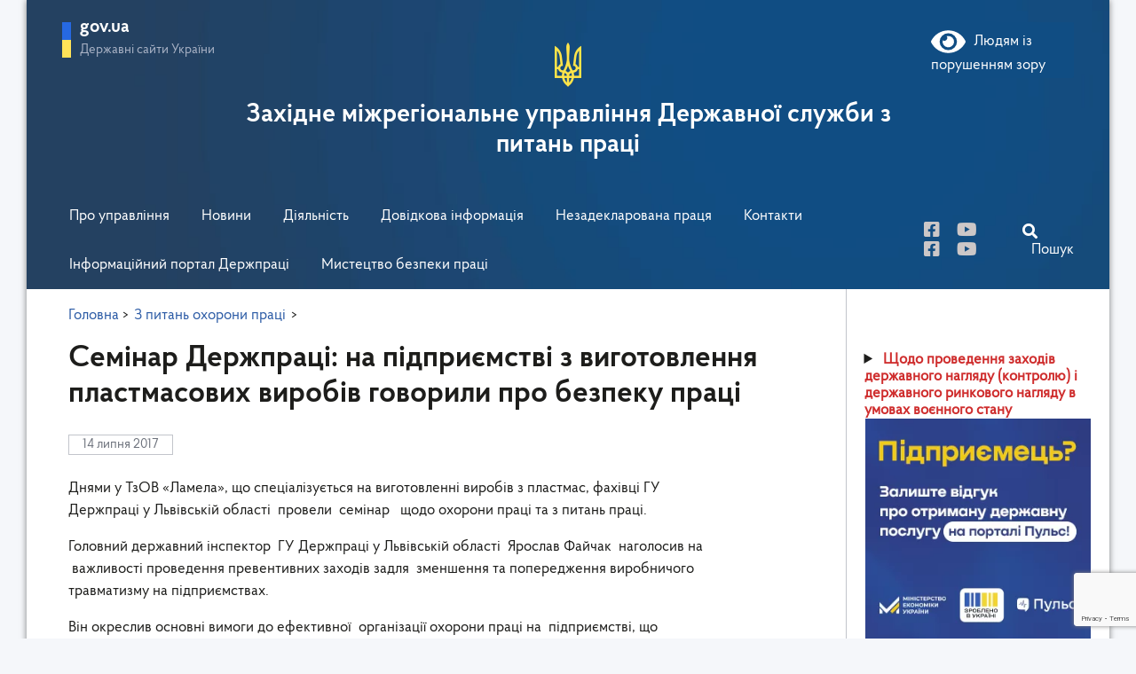

--- FILE ---
content_type: text/html; charset=UTF-8
request_url: https://lviv.dsp.gov.ua/seminar-derzhpratsi-na-pidpryiemstvi-z-v/8585/
body_size: 17917
content:
<!DOCTYPE html>
<html  lang="uk">
<head>
	<meta charset="UTF-8">
	<meta name="viewport" content="width=device-width, initial-scale=1">
	<link rel="icon" href="https://lviv.dsp.gov.ua/wp-content/themes/dsp/assets/img/favicon.png" type="image/png">
 
	<!-- Global site tag (gtag.js) - Google Analytics -->
	<script async src="https://www.googletagmanager.com/gtag/js?id=UA-158639140-4"></script>
	<script>
	  window.dataLayer = window.dataLayer || [];
	  function gtag(){dataLayer.push(arguments);}
	  gtag('js', new Date());

	  gtag('config', 'UA-158639140-4');
	  setTimeout(function(){
	  	  	gtag('event', location.pathname, {
	  	 		'event_category': 'New Visitor'
	  	  	});
	  	  }, 15000);
	</script>

	<title>Семінар Держпраці: на підприємстві з виготовлення пластмасових виробів говорили про безпеку праці &#8211; Західне міжрегіональне управління Державної служби з питань праці</title>
<meta name='robots' content='max-image-preview:large' />
<link rel="alternate" title="oEmbed (JSON)" type="application/json+oembed" href="https://lviv.dsp.gov.ua/wp-json/oembed/1.0/embed?url=https%3A%2F%2Flviv.dsp.gov.ua%2Fseminar-derzhpratsi-na-pidpryiemstvi-z-v%2F8585%2F" />
<link rel="alternate" title="oEmbed (XML)" type="text/xml+oembed" href="https://lviv.dsp.gov.ua/wp-json/oembed/1.0/embed?url=https%3A%2F%2Flviv.dsp.gov.ua%2Fseminar-derzhpratsi-na-pidpryiemstvi-z-v%2F8585%2F&#038;format=xml" />
		<style>
			.lazyload,
			.lazyloading {
				max-width: 100%;
			}
		</style>
		<style id='wp-img-auto-sizes-contain-inline-css' type='text/css'>
img:is([sizes=auto i],[sizes^="auto," i]){contain-intrinsic-size:3000px 1500px}
/*# sourceURL=wp-img-auto-sizes-contain-inline-css */
</style>
<link rel='stylesheet' id='hfe-widgets-style-css' href='https://lviv.dsp.gov.ua/wp-content/plugins/header-footer-elementor/inc/widgets-css/frontend.css?ver=2.8.2' type='text/css' media='all' />
<style id='wp-emoji-styles-inline-css' type='text/css'>

	img.wp-smiley, img.emoji {
		display: inline !important;
		border: none !important;
		box-shadow: none !important;
		height: 1em !important;
		width: 1em !important;
		margin: 0 0.07em !important;
		vertical-align: -0.1em !important;
		background: none !important;
		padding: 0 !important;
	}
/*# sourceURL=wp-emoji-styles-inline-css */
</style>
<style id='classic-theme-styles-inline-css' type='text/css'>
/*! This file is auto-generated */
.wp-block-button__link{color:#fff;background-color:#32373c;border-radius:9999px;box-shadow:none;text-decoration:none;padding:calc(.667em + 2px) calc(1.333em + 2px);font-size:1.125em}.wp-block-file__button{background:#32373c;color:#fff;text-decoration:none}
/*# sourceURL=/wp-includes/css/classic-themes.min.css */
</style>
<style id='global-styles-inline-css' type='text/css'>
:root{--wp--preset--aspect-ratio--square: 1;--wp--preset--aspect-ratio--4-3: 4/3;--wp--preset--aspect-ratio--3-4: 3/4;--wp--preset--aspect-ratio--3-2: 3/2;--wp--preset--aspect-ratio--2-3: 2/3;--wp--preset--aspect-ratio--16-9: 16/9;--wp--preset--aspect-ratio--9-16: 9/16;--wp--preset--color--black: #000000;--wp--preset--color--cyan-bluish-gray: #abb8c3;--wp--preset--color--white: #ffffff;--wp--preset--color--pale-pink: #f78da7;--wp--preset--color--vivid-red: #cf2e2e;--wp--preset--color--luminous-vivid-orange: #ff6900;--wp--preset--color--luminous-vivid-amber: #fcb900;--wp--preset--color--light-green-cyan: #7bdcb5;--wp--preset--color--vivid-green-cyan: #00d084;--wp--preset--color--pale-cyan-blue: #8ed1fc;--wp--preset--color--vivid-cyan-blue: #0693e3;--wp--preset--color--vivid-purple: #9b51e0;--wp--preset--gradient--vivid-cyan-blue-to-vivid-purple: linear-gradient(135deg,rgb(6,147,227) 0%,rgb(155,81,224) 100%);--wp--preset--gradient--light-green-cyan-to-vivid-green-cyan: linear-gradient(135deg,rgb(122,220,180) 0%,rgb(0,208,130) 100%);--wp--preset--gradient--luminous-vivid-amber-to-luminous-vivid-orange: linear-gradient(135deg,rgb(252,185,0) 0%,rgb(255,105,0) 100%);--wp--preset--gradient--luminous-vivid-orange-to-vivid-red: linear-gradient(135deg,rgb(255,105,0) 0%,rgb(207,46,46) 100%);--wp--preset--gradient--very-light-gray-to-cyan-bluish-gray: linear-gradient(135deg,rgb(238,238,238) 0%,rgb(169,184,195) 100%);--wp--preset--gradient--cool-to-warm-spectrum: linear-gradient(135deg,rgb(74,234,220) 0%,rgb(151,120,209) 20%,rgb(207,42,186) 40%,rgb(238,44,130) 60%,rgb(251,105,98) 80%,rgb(254,248,76) 100%);--wp--preset--gradient--blush-light-purple: linear-gradient(135deg,rgb(255,206,236) 0%,rgb(152,150,240) 100%);--wp--preset--gradient--blush-bordeaux: linear-gradient(135deg,rgb(254,205,165) 0%,rgb(254,45,45) 50%,rgb(107,0,62) 100%);--wp--preset--gradient--luminous-dusk: linear-gradient(135deg,rgb(255,203,112) 0%,rgb(199,81,192) 50%,rgb(65,88,208) 100%);--wp--preset--gradient--pale-ocean: linear-gradient(135deg,rgb(255,245,203) 0%,rgb(182,227,212) 50%,rgb(51,167,181) 100%);--wp--preset--gradient--electric-grass: linear-gradient(135deg,rgb(202,248,128) 0%,rgb(113,206,126) 100%);--wp--preset--gradient--midnight: linear-gradient(135deg,rgb(2,3,129) 0%,rgb(40,116,252) 100%);--wp--preset--font-size--small: 13px;--wp--preset--font-size--medium: 20px;--wp--preset--font-size--large: 36px;--wp--preset--font-size--x-large: 42px;--wp--preset--spacing--20: 0.44rem;--wp--preset--spacing--30: 0.67rem;--wp--preset--spacing--40: 1rem;--wp--preset--spacing--50: 1.5rem;--wp--preset--spacing--60: 2.25rem;--wp--preset--spacing--70: 3.38rem;--wp--preset--spacing--80: 5.06rem;--wp--preset--shadow--natural: 6px 6px 9px rgba(0, 0, 0, 0.2);--wp--preset--shadow--deep: 12px 12px 50px rgba(0, 0, 0, 0.4);--wp--preset--shadow--sharp: 6px 6px 0px rgba(0, 0, 0, 0.2);--wp--preset--shadow--outlined: 6px 6px 0px -3px rgb(255, 255, 255), 6px 6px rgb(0, 0, 0);--wp--preset--shadow--crisp: 6px 6px 0px rgb(0, 0, 0);}:where(.is-layout-flex){gap: 0.5em;}:where(.is-layout-grid){gap: 0.5em;}body .is-layout-flex{display: flex;}.is-layout-flex{flex-wrap: wrap;align-items: center;}.is-layout-flex > :is(*, div){margin: 0;}body .is-layout-grid{display: grid;}.is-layout-grid > :is(*, div){margin: 0;}:where(.wp-block-columns.is-layout-flex){gap: 2em;}:where(.wp-block-columns.is-layout-grid){gap: 2em;}:where(.wp-block-post-template.is-layout-flex){gap: 1.25em;}:where(.wp-block-post-template.is-layout-grid){gap: 1.25em;}.has-black-color{color: var(--wp--preset--color--black) !important;}.has-cyan-bluish-gray-color{color: var(--wp--preset--color--cyan-bluish-gray) !important;}.has-white-color{color: var(--wp--preset--color--white) !important;}.has-pale-pink-color{color: var(--wp--preset--color--pale-pink) !important;}.has-vivid-red-color{color: var(--wp--preset--color--vivid-red) !important;}.has-luminous-vivid-orange-color{color: var(--wp--preset--color--luminous-vivid-orange) !important;}.has-luminous-vivid-amber-color{color: var(--wp--preset--color--luminous-vivid-amber) !important;}.has-light-green-cyan-color{color: var(--wp--preset--color--light-green-cyan) !important;}.has-vivid-green-cyan-color{color: var(--wp--preset--color--vivid-green-cyan) !important;}.has-pale-cyan-blue-color{color: var(--wp--preset--color--pale-cyan-blue) !important;}.has-vivid-cyan-blue-color{color: var(--wp--preset--color--vivid-cyan-blue) !important;}.has-vivid-purple-color{color: var(--wp--preset--color--vivid-purple) !important;}.has-black-background-color{background-color: var(--wp--preset--color--black) !important;}.has-cyan-bluish-gray-background-color{background-color: var(--wp--preset--color--cyan-bluish-gray) !important;}.has-white-background-color{background-color: var(--wp--preset--color--white) !important;}.has-pale-pink-background-color{background-color: var(--wp--preset--color--pale-pink) !important;}.has-vivid-red-background-color{background-color: var(--wp--preset--color--vivid-red) !important;}.has-luminous-vivid-orange-background-color{background-color: var(--wp--preset--color--luminous-vivid-orange) !important;}.has-luminous-vivid-amber-background-color{background-color: var(--wp--preset--color--luminous-vivid-amber) !important;}.has-light-green-cyan-background-color{background-color: var(--wp--preset--color--light-green-cyan) !important;}.has-vivid-green-cyan-background-color{background-color: var(--wp--preset--color--vivid-green-cyan) !important;}.has-pale-cyan-blue-background-color{background-color: var(--wp--preset--color--pale-cyan-blue) !important;}.has-vivid-cyan-blue-background-color{background-color: var(--wp--preset--color--vivid-cyan-blue) !important;}.has-vivid-purple-background-color{background-color: var(--wp--preset--color--vivid-purple) !important;}.has-black-border-color{border-color: var(--wp--preset--color--black) !important;}.has-cyan-bluish-gray-border-color{border-color: var(--wp--preset--color--cyan-bluish-gray) !important;}.has-white-border-color{border-color: var(--wp--preset--color--white) !important;}.has-pale-pink-border-color{border-color: var(--wp--preset--color--pale-pink) !important;}.has-vivid-red-border-color{border-color: var(--wp--preset--color--vivid-red) !important;}.has-luminous-vivid-orange-border-color{border-color: var(--wp--preset--color--luminous-vivid-orange) !important;}.has-luminous-vivid-amber-border-color{border-color: var(--wp--preset--color--luminous-vivid-amber) !important;}.has-light-green-cyan-border-color{border-color: var(--wp--preset--color--light-green-cyan) !important;}.has-vivid-green-cyan-border-color{border-color: var(--wp--preset--color--vivid-green-cyan) !important;}.has-pale-cyan-blue-border-color{border-color: var(--wp--preset--color--pale-cyan-blue) !important;}.has-vivid-cyan-blue-border-color{border-color: var(--wp--preset--color--vivid-cyan-blue) !important;}.has-vivid-purple-border-color{border-color: var(--wp--preset--color--vivid-purple) !important;}.has-vivid-cyan-blue-to-vivid-purple-gradient-background{background: var(--wp--preset--gradient--vivid-cyan-blue-to-vivid-purple) !important;}.has-light-green-cyan-to-vivid-green-cyan-gradient-background{background: var(--wp--preset--gradient--light-green-cyan-to-vivid-green-cyan) !important;}.has-luminous-vivid-amber-to-luminous-vivid-orange-gradient-background{background: var(--wp--preset--gradient--luminous-vivid-amber-to-luminous-vivid-orange) !important;}.has-luminous-vivid-orange-to-vivid-red-gradient-background{background: var(--wp--preset--gradient--luminous-vivid-orange-to-vivid-red) !important;}.has-very-light-gray-to-cyan-bluish-gray-gradient-background{background: var(--wp--preset--gradient--very-light-gray-to-cyan-bluish-gray) !important;}.has-cool-to-warm-spectrum-gradient-background{background: var(--wp--preset--gradient--cool-to-warm-spectrum) !important;}.has-blush-light-purple-gradient-background{background: var(--wp--preset--gradient--blush-light-purple) !important;}.has-blush-bordeaux-gradient-background{background: var(--wp--preset--gradient--blush-bordeaux) !important;}.has-luminous-dusk-gradient-background{background: var(--wp--preset--gradient--luminous-dusk) !important;}.has-pale-ocean-gradient-background{background: var(--wp--preset--gradient--pale-ocean) !important;}.has-electric-grass-gradient-background{background: var(--wp--preset--gradient--electric-grass) !important;}.has-midnight-gradient-background{background: var(--wp--preset--gradient--midnight) !important;}.has-small-font-size{font-size: var(--wp--preset--font-size--small) !important;}.has-medium-font-size{font-size: var(--wp--preset--font-size--medium) !important;}.has-large-font-size{font-size: var(--wp--preset--font-size--large) !important;}.has-x-large-font-size{font-size: var(--wp--preset--font-size--x-large) !important;}
:where(.wp-block-post-template.is-layout-flex){gap: 1.25em;}:where(.wp-block-post-template.is-layout-grid){gap: 1.25em;}
:where(.wp-block-term-template.is-layout-flex){gap: 1.25em;}:where(.wp-block-term-template.is-layout-grid){gap: 1.25em;}
:where(.wp-block-columns.is-layout-flex){gap: 2em;}:where(.wp-block-columns.is-layout-grid){gap: 2em;}
:root :where(.wp-block-pullquote){font-size: 1.5em;line-height: 1.6;}
/*# sourceURL=global-styles-inline-css */
</style>
<link rel='stylesheet' id='bbspoiler-css' href='https://lviv.dsp.gov.ua/wp-content/plugins/bbspoiler/inc/bbspoiler.css?ver=6.9' type='text/css' media='all' />
<link rel='stylesheet' id='contact-form-7-css' href='https://lviv.dsp.gov.ua/wp-content/plugins/contact-form-7/includes/css/styles.css?ver=6.1.4' type='text/css' media='all' />
<style id='dominant-color-styles-inline-css' type='text/css'>
img[data-dominant-color]:not(.has-transparency) { background-color: var(--dominant-color); }
/*# sourceURL=dominant-color-styles-inline-css */
</style>
<link rel='stylesheet' id='inline-spoilers-css-css' href='https://lviv.dsp.gov.ua/wp-content/plugins/inline-spoilers/build/style-index.css?ver=2.1.0' type='text/css' media='all' />
<link rel='stylesheet' id='responsive-lightbox-swipebox-css' href='https://lviv.dsp.gov.ua/wp-content/plugins/responsive-lightbox/assets/swipebox/swipebox.min.css?ver=1.5.2' type='text/css' media='all' />
<link rel='stylesheet' id='hfe-style-css' href='https://lviv.dsp.gov.ua/wp-content/plugins/header-footer-elementor/assets/css/header-footer-elementor.css?ver=2.8.2' type='text/css' media='all' />
<link rel='stylesheet' id='elementor-frontend-css' href='https://lviv.dsp.gov.ua/wp-content/plugins/elementor/assets/css/frontend.min.css?ver=3.34.2' type='text/css' media='all' />
<link rel='stylesheet' id='elementor-post-50094-css' href='https://lviv.dsp.gov.ua/wp-content/uploads/elementor/css/post-50094.css?ver=1769150952' type='text/css' media='all' />
<link rel='stylesheet' id='font-awesome-5-all-css' href='https://lviv.dsp.gov.ua/wp-content/plugins/elementor/assets/lib/font-awesome/css/all.min.css?ver=3.34.2' type='text/css' media='all' />
<link rel='stylesheet' id='font-awesome-4-shim-css' href='https://lviv.dsp.gov.ua/wp-content/plugins/elementor/assets/lib/font-awesome/css/v4-shims.min.css?ver=3.34.2' type='text/css' media='all' />
<link rel='stylesheet' id='main-css' href='https://lviv.dsp.gov.ua/wp-content/themes/dsp/assets/css/main.css?ver=1.0.2' type='text/css' media='all' />
<link rel='stylesheet' id='resp-css' href='https://lviv.dsp.gov.ua/wp-content/themes/dsp/assets/css/responsive.css?ver=1.0.2' type='text/css' media='all' />
<link rel='stylesheet' id='bootstrap-css' href='https://lviv.dsp.gov.ua/wp-content/themes/dsp/assets/css/bootstrap.min.css?ver=6.9' type='text/css' media='all' />
<link rel='stylesheet' id='print-css-css' href='https://lviv.dsp.gov.ua/wp-content/themes/dsp/assets/css/print.css?ver=6.9' type='text/css' media='print' />
<link rel='stylesheet' id='hfe-elementor-icons-css' href='https://lviv.dsp.gov.ua/wp-content/plugins/elementor/assets/lib/eicons/css/elementor-icons.min.css?ver=5.34.0' type='text/css' media='all' />
<link rel='stylesheet' id='hfe-icons-list-css' href='https://lviv.dsp.gov.ua/wp-content/plugins/elementor/assets/css/widget-icon-list.min.css?ver=3.24.3' type='text/css' media='all' />
<link rel='stylesheet' id='hfe-social-icons-css' href='https://lviv.dsp.gov.ua/wp-content/plugins/elementor/assets/css/widget-social-icons.min.css?ver=3.24.0' type='text/css' media='all' />
<link rel='stylesheet' id='hfe-social-share-icons-brands-css' href='https://lviv.dsp.gov.ua/wp-content/plugins/elementor/assets/lib/font-awesome/css/brands.css?ver=5.15.3' type='text/css' media='all' />
<link rel='stylesheet' id='hfe-social-share-icons-fontawesome-css' href='https://lviv.dsp.gov.ua/wp-content/plugins/elementor/assets/lib/font-awesome/css/fontawesome.css?ver=5.15.3' type='text/css' media='all' />
<link rel='stylesheet' id='hfe-nav-menu-icons-css' href='https://lviv.dsp.gov.ua/wp-content/plugins/elementor/assets/lib/font-awesome/css/solid.css?ver=5.15.3' type='text/css' media='all' />
<link rel='stylesheet' id='bvi-styles-css' href='https://lviv.dsp.gov.ua/wp-content/plugins/button-visually-impaired/assets/css/bvi.min.css?ver=2.3.0' type='text/css' media='all' />
<style id='bvi-styles-inline-css' type='text/css'>

			.bvi-widget,
			.bvi-shortcode a,
			.bvi-widget a, 
			.bvi-shortcode {
				color: #ffffff;
				background-color: #104d83;
			}
			.bvi-widget .bvi-svg-eye,
			.bvi-shortcode .bvi-svg-eye {
			    display: inline-block;
                overflow: visible;
                width: 1.125em;
                height: 1em;
                font-size: 2em;
                vertical-align: middle;
			}
			.bvi-widget,
			.bvi-shortcode {
			    -webkit-transition: background-color .2s ease-out;
			    transition: background-color .2s ease-out;
			    cursor: pointer;
			    border-radius: 2px;
			    display: inline-block;
			    padding: 5px 10px;
			    vertical-align: middle;
			    text-decoration: none;
			}
/*# sourceURL=bvi-styles-inline-css */
</style>
<link rel='stylesheet' id='otw-shortcode-general_foundicons-css' href='https://lviv.dsp.gov.ua/wp-content/plugins/buttons-shortcode-and-widget/include/otw_components/otw_shortcode/css/general_foundicons.css?ver=6.9' type='text/css' media='all' />
<link rel='stylesheet' id='otw-shortcode-social_foundicons-css' href='https://lviv.dsp.gov.ua/wp-content/plugins/buttons-shortcode-and-widget/include/otw_components/otw_shortcode/css/social_foundicons.css?ver=6.9' type='text/css' media='all' />
<link rel='stylesheet' id='otw-shortcode-css' href='https://lviv.dsp.gov.ua/wp-content/plugins/buttons-shortcode-and-widget/include/otw_components/otw_shortcode/css/otw_shortcode.css?ver=6.9' type='text/css' media='all' />
<link rel='stylesheet' id='elementor-gf-local-roboto-css' href='https://lviv.dsp.gov.ua/wp-content/uploads/elementor/google-fonts/css/roboto.css?ver=1742452934' type='text/css' media='all' />
<link rel='stylesheet' id='elementor-gf-local-robotoslab-css' href='https://lviv.dsp.gov.ua/wp-content/uploads/elementor/google-fonts/css/robotoslab.css?ver=1742452942' type='text/css' media='all' />
<script type="text/javascript" src="https://lviv.dsp.gov.ua/wp-content/themes/dsp/assets/js/jquery-3.4.1.min.js?ver=6.9" id="jquery-js"></script>
<script type="text/javascript" id="jquery-js-after">
/* <![CDATA[ */
!function($){"use strict";$(document).ready(function(){$(this).scrollTop()>100&&$(".hfe-scroll-to-top-wrap").removeClass("hfe-scroll-to-top-hide"),$(window).scroll(function(){$(this).scrollTop()<100?$(".hfe-scroll-to-top-wrap").fadeOut(300):$(".hfe-scroll-to-top-wrap").fadeIn(300)}),$(".hfe-scroll-to-top-wrap").on("click",function(){$("html, body").animate({scrollTop:0},300);return!1})})}(jQuery);
!function($){'use strict';$(document).ready(function(){var bar=$('.hfe-reading-progress-bar');if(!bar.length)return;$(window).on('scroll',function(){var s=$(window).scrollTop(),d=$(document).height()-$(window).height(),p=d? s/d*100:0;bar.css('width',p+'%')});});}(jQuery);
//# sourceURL=jquery-js-after
/* ]]> */
</script>
<script type="text/javascript" id="bbspoiler-js-extra">
/* <![CDATA[ */
var title = {"unfolded":"\u0420\u043e\u0437\u0433\u043e\u0440\u043d\u0443\u0442\u0438","folded":"\u0417\u0433\u043e\u0440\u043d\u0443\u0442\u0438"};
//# sourceURL=bbspoiler-js-extra
/* ]]> */
</script>
<script type="text/javascript" src="https://lviv.dsp.gov.ua/wp-content/plugins/bbspoiler/inc/bbspoiler.js?ver=6.9" id="bbspoiler-js"></script>
<script type="text/javascript" src="https://lviv.dsp.gov.ua/wp-content/plugins/responsive-lightbox/assets/dompurify/purify.min.js?ver=3.3.1" id="dompurify-js"></script>
<script type="text/javascript" id="responsive-lightbox-sanitizer-js-before">
/* <![CDATA[ */
window.RLG = window.RLG || {}; window.RLG.sanitizeAllowedHosts = ["youtube.com","www.youtube.com","youtu.be","vimeo.com","player.vimeo.com"];
//# sourceURL=responsive-lightbox-sanitizer-js-before
/* ]]> */
</script>
<script type="text/javascript" src="https://lviv.dsp.gov.ua/wp-content/plugins/responsive-lightbox/js/sanitizer.js?ver=2.6.1" id="responsive-lightbox-sanitizer-js"></script>
<script type="text/javascript" src="https://lviv.dsp.gov.ua/wp-content/plugins/responsive-lightbox/assets/swipebox/jquery.swipebox.min.js?ver=1.5.2" id="responsive-lightbox-swipebox-js"></script>
<script type="text/javascript" src="https://lviv.dsp.gov.ua/wp-includes/js/underscore.min.js?ver=1.13.7" id="underscore-js"></script>
<script type="text/javascript" src="https://lviv.dsp.gov.ua/wp-content/plugins/responsive-lightbox/assets/infinitescroll/infinite-scroll.pkgd.min.js?ver=4.0.1" id="responsive-lightbox-infinite-scroll-js"></script>
<script type="text/javascript" id="responsive-lightbox-js-before">
/* <![CDATA[ */
var rlArgs = {"script":"swipebox","selector":"lightbox","customEvents":"","activeGalleries":true,"animation":true,"hideCloseButtonOnMobile":false,"removeBarsOnMobile":false,"hideBars":true,"hideBarsDelay":5000,"videoMaxWidth":1080,"useSVG":true,"loopAtEnd":false,"woocommerce_gallery":false,"ajaxurl":"https:\/\/lviv.dsp.gov.ua\/wp-admin\/admin-ajax.php","nonce":"2a98bef4e9","preview":false,"postId":8585,"scriptExtension":false};

//# sourceURL=responsive-lightbox-js-before
/* ]]> */
</script>
<script type="text/javascript" src="https://lviv.dsp.gov.ua/wp-content/plugins/responsive-lightbox/js/front.js?ver=2.6.1" id="responsive-lightbox-js"></script>
<script type="text/javascript" src="https://lviv.dsp.gov.ua/wp-content/plugins/elementor/assets/lib/font-awesome/js/v4-shims.min.js?ver=3.34.2" id="font-awesome-4-shim-js"></script>
<script type="text/javascript" src="https://lviv.dsp.gov.ua/wp-content/themes/dsp/assets/js/scripts.js?ver=6.9" id="scripts-js"></script>
<script type="text/javascript" src="https://lviv.dsp.gov.ua/wp-content/themes/dsp/assets/js/slick.min.js?ver=6.9" id="slider-js-js"></script>
<link rel="https://api.w.org/" href="https://lviv.dsp.gov.ua/wp-json/" /><link rel="alternate" title="JSON" type="application/json" href="https://lviv.dsp.gov.ua/wp-json/wp/v2/posts/8585" /><link rel="EditURI" type="application/rsd+xml" title="RSD" href="https://lviv.dsp.gov.ua/xmlrpc.php?rsd" />
<link rel="canonical" href="https://lviv.dsp.gov.ua/seminar-derzhpratsi-na-pidpryiemstvi-z-v/8585/" />
<link rel='shortlink' href='https://lviv.dsp.gov.ua/?p=8585' />
<meta name="generator" content="Redux 4.5.10" /><meta name="generator" content="dominant-color-images 1.2.0">
<meta name="generator" content="performance-lab 4.0.1; plugins: dominant-color-images, performant-translations, webp-uploads">
<meta name="generator" content="performant-translations 1.2.0">
<meta name="generator" content="webp-uploads 2.6.1">
<!-- wpSpoiler Code -->
        <script type="text/javascript">
            function wpSpoilerToggle(spoiler, link, showtext, hidetext) {
                if (spoiler.style.display != 'none') {
                    spoiler.style.display = 'none';
                    link.innerHTML = showtext;
                    link.className = 'spoiler_link_show';
                } else {
                    spoiler.style.display = 'block';
                    link.innerHTML = hidetext;
                    link.className = 'spoiler_link_hide';
                }
            }
          </script>
		<script>
			document.documentElement.className = document.documentElement.className.replace('no-js', 'js');
		</script>
				<style>
			.no-js img.lazyload {
				display: none;
			}

			figure.wp-block-image img.lazyloading {
				min-width: 150px;
			}

			.lazyload,
			.lazyloading {
				--smush-placeholder-width: 100px;
				--smush-placeholder-aspect-ratio: 1/1;
				width: var(--smush-image-width, var(--smush-placeholder-width)) !important;
				aspect-ratio: var(--smush-image-aspect-ratio, var(--smush-placeholder-aspect-ratio)) !important;
			}

						.lazyload, .lazyloading {
				opacity: 0;
			}

			.lazyloaded {
				opacity: 1;
				transition: opacity 400ms;
				transition-delay: 0ms;
			}

					</style>
		<!-- Analytics by WP Statistics - https://wp-statistics.com -->
<meta name="generator" content="Elementor 3.34.2; features: e_font_icon_svg, additional_custom_breakpoints; settings: css_print_method-external, google_font-enabled, font_display-swap">
<!-- All in one Favicon 4.8 -->			<style>
				.e-con.e-parent:nth-of-type(n+4):not(.e-lazyloaded):not(.e-no-lazyload),
				.e-con.e-parent:nth-of-type(n+4):not(.e-lazyloaded):not(.e-no-lazyload) * {
					background-image: none !important;
				}
				@media screen and (max-height: 1024px) {
					.e-con.e-parent:nth-of-type(n+3):not(.e-lazyloaded):not(.e-no-lazyload),
					.e-con.e-parent:nth-of-type(n+3):not(.e-lazyloaded):not(.e-no-lazyload) * {
						background-image: none !important;
					}
				}
				@media screen and (max-height: 640px) {
					.e-con.e-parent:nth-of-type(n+2):not(.e-lazyloaded):not(.e-no-lazyload),
					.e-con.e-parent:nth-of-type(n+2):not(.e-lazyloaded):not(.e-no-lazyload) * {
						background-image: none !important;
					}
				}
			</style>
			<link rel="icon" href="https://lviv.dsp.gov.ua/wp-content/uploads/2023/05/cropped-favicon__cr-32x32.png" sizes="32x32" />
<link rel="icon" href="https://lviv.dsp.gov.ua/wp-content/uploads/2023/05/cropped-favicon__cr-192x192.png" sizes="192x192" />
<link rel="apple-touch-icon" href="https://lviv.dsp.gov.ua/wp-content/uploads/2023/05/cropped-favicon__cr-180x180.png" />
<meta name="msapplication-TileImage" content="https://lviv.dsp.gov.ua/wp-content/uploads/2023/05/cropped-favicon__cr-270x270.png" />
</head>
<body data-rsssl=1>

<div class="wrap">
	<header>
		<div class="header-wrap">

			<div class="header-top-lr">
			<div class="row">
				<div class="col-md-12 topbar-fix-mob"></div>
				
				<div class="header-left col-md-3">
					<div class="header-left-click">
						<span class="flag-ico"></span>
						<div class="header-left-text">
							<span class="t-gov">gov.ua</span>
							<span class="t-sites">Державні сайти України</span>
						</div>
					</div>
				</div>
				<div class="modal-links-top">
											<a href="https://dsp.gov.ua/" target="_blank" rel="nofollow noopener">
							Державна служба України з питань праці							
						</a>
											<a href="https://loda.gov.ua/" target="_blank" rel="nofollow noopener">
							Львівська ОДА							
						</a>
											<a href="https://www.president.gov.ua/" target="_blank" rel="nofollow noopener">
							Президент України							
						</a>
											<a href="https://rada.gov.ua/" target="_blank" rel="nofollow noopener">
							Верховна Рада України							
						</a>
											<a href="https://www.kmu.gov.ua/" target="_blank" rel="nofollow noopener">
							Урядовий портал							
						</a>
											<a href="https://ukc.gov.ua/" target="_blank" rel="nofollow noopener">
							1545 Урядова гаряча лінія							
						</a>
											<a href="https://www.me.gov.ua/" target="_blank" rel="nofollow noopener">
							Міністерство економіки України							
						</a>
											<a href="" target="_blank" rel="nofollow noopener">
														
						</a>
									</div>
				
				<div class="col-md-12 top-bar-fixed-mob">
						<i class="fas fa-bars mobile-menu-bars"></i>
						<div class="search-bar-header-mob">
							<i class="fas fa-search"></i>
							<span>Пошук</span>
						</div>
				</div>

				<div class="col-md-3 header-right-wrap">
					<div class="header-right">						
						<div class="bvi-shortcode"><a href="#" class="bvi-open"><svg aria-hidden="true" focusable="false" role="img" xmlns="http://www.w3.org/2000/svg" viewBox="0 0 576 512" class="bvi-svg-eye"><path fill="currentColor" d="M572.52 241.4C518.29 135.59 410.93 64 288 64S57.68 135.64 3.48 241.41a32.35 32.35 0 0 0 0 29.19C57.71 376.41 165.07 448 288 448s230.32-71.64 284.52-177.41a32.35 32.35 0 0 0 0-29.19zM288 400a144 144 0 1 1 144-144 143.93 143.93 0 0 1-144 144zm0-240a95.31 95.31 0 0 0-25.31 3.79 47.85 47.85 0 0 1-66.9 66.9A95.78 95.78 0 1 0 288 160z" class="bvi-svg-eye"></path></svg>&ensp;Людям із порушенням зору</a></div>					</div>
				</div>
			</div>
			</div>


			<div class="col-sm-12 col-md-12 col-lg-8 header-center">
				<a href="https://lviv.dsp.gov.ua">
					<img class="gerb lazyload" data-src="https://lviv.dsp.gov.ua/wp-content/themes/dsp/assets/img/gerb.png" alt="Герб України" src="[data-uri]" style="--smush-placeholder-width: 30px; --smush-placeholder-aspect-ratio: 30/50;">
					<span class="dsp-name">Західне міжрегіональне управління Державної служби з питань праці</span>
				</a>
			</div>

			<div class="row">
				<div class="col-md-12 menu-bar-top">
					<nav class="main-menu">
						<i class="far fa-times-circle"></i>	
						<div class="back-to-parent">
							<i class="fas fa-arrow-left"></i>
							<span></span>							
						</div>
						<div class="menu-holovne-container"><ul><li class="li-level-1"><a class="parent"href="#">Про управління</a>
<ul class="main-menu-sub">
	<li><a class="child"href="https://lviv.dsp.gov.ua/pro-upravlinnia/">Про Управління</a></li>
	<li><a class="child"href="https://lviv.dsp.gov.ua/pro-upravlinnia/kerivnytstvo/">Керівництво</a></li>
	<li><a class="child"href="https://lviv.dsp.gov.ua/osobystyi-pryiom/">Графік особистого прийому громадян</a></li>
	<li><a class="child"href="https://lviv.dsp.gov.ua/pro-upravlinnia/struktura/">Структура</a></li>
	<li><a class="child"href="https://lviv.dsp.gov.ua/category/zapobihannia-proiavam-koruptsii/">Запобігання проявам корупції</a></li>
	<li><a class="child"href="https://lviv.dsp.gov.ua/category/vakansii/">Вакансії</a></li>
	<li><a class="child"href="https://lviv.dsp.gov.ua/category/kolehii/kolehii-narady/">Колегії</a></li>
	<li><a class="child"href="https://lviv.dsp.gov.ua/perevirka-znan-inspektoriv-pratsi/">Перевірка знань інспекторів праці</a></li>
	<li><a class="child"href="https://lviv.dsp.gov.ua/category/hromadska-rada/">Громадська рада</a></li>
	<li><a class="child"href="https://lviv.dsp.gov.ua/diialnist/ochyshchennia-vlady/">Очищення влади</a></li>
	<li><a class="child"href="https://lviv.dsp.gov.ua/pro-upravlinnia/ochyshchennia-vlady/">Очищення влади ( архів ГУ )</a></li>
</ul>
</li>
<li class="li-level-1"><a class="parent"href="#">Новини</a>
<ul class="main-menu-sub">
	<li><a class="child"href="/main-news/">Головні</a></li>
	<li><a class="child"href="https://lviv.dsp.gov.ua/category/operatyvna-informatsiia/novyny/">Новини</a></li>
	<li><a class="child"href="https://lviv.dsp.gov.ua/category/z-pytan-pratsi/">З питань праці</a></li>
	<li><a class="child"href="https://lviv.dsp.gov.ua/category/z-pytan-okhorony-pratsi/">З питань охорони праці</a></li>
</ul>
</li>
<li class="li-level-1"><a class="parent"href="#">Діяльність</a>
<ul class="main-menu-sub">
	<li><a class="child"href="https://lviv.dsp.gov.ua/diialnist/ochyshchennia-vlady/">Очищення влади</a></li>
	<li><a class="child"href="https://lviv.dsp.gov.ua/category/administratyvni-posluhy/">Адміністративні послуги</a></li>
	<li><a class="child"href="https://dsp.gov.ua/category/diyalnist/reiestry/">Реєстри</a></li>
	<li><a class="child"href="https://lviv.dsp.gov.ua/category/rynkovyi-nahliad/">Ринковий нагляд</a></li>
	<li><a class="child"href="https://lviv.dsp.gov.ua/category/hihiiena-pratsi/">Гігієна праці</a></li>
	<li><a class="child"href="https://lviv.dsp.gov.ua/category/plan-roboty/">Планування роботи</a></li>
	<li><a class="child"href="https://lviv.dsp.gov.ua/category/zvity/">Звіти</a></li>
	<li><a class="child"href="https://lviv.dsp.gov.ua/category/seminar-narady/">Превентивна діяльність</a></li>
	<li><a class="child"href="https://lviv.dsp.gov.ua/category/operatyvna-informatsiia/novyny/ohliad-zmi/">Теле- та радіо передачі</a></li>
	<li><a class="child"href="https://lviv.dsp.gov.ua/category/kompleksne-upravlinnia-okhoronoiu-prats/">Комплексне управління охороною праці</a></li>
	<li><a class="child"href="https://lviv.dsp.gov.ua/spivpratsia/">Співпраця</a></li>
	<li><a class="child"href="https://lviv.dsp.gov.ua/category/kontrolno-nahliadova-diialnist/">Контрольно-наглядова діяльність</a></li>
	<li><a class="child"href="https://lviv.dsp.gov.ua/category/den-okhorony-pratsi/">День Охорони праці</a></li>
	<li><a class="child"href="https://lviv.dsp.gov.ua/category/okhorona-pratsi-ochyma-ditei/">Охорона праці очима дітей</a></li>
</ul>
</li>
<li class="li-level-1"><a class="parent"href="#">Довідкова інформація</a>
<ul class="main-menu-sub">
	<li><a class="child"href="https://lviv.dsp.gov.ua/normatyvna-baza/">Нормативна база</a></li>
	<li><a class="child"href="https://lviv.dsp.gov.ua/category/reiestry/">Реєстри</a></li>
	<li><a class="child"href="https://lviv.dsp.gov.ua/dovidkova-informatsiia-2/dostup-do-publichnoi-informatsii/">Доступ до публічної інформації</a></li>
	<li><a class="child"href="https://lviv.dsp.gov.ua/dovidkova-informatsiia-2/zvernennia-hromadian/">Звернення громадян</a></li>
	<li><a class="child"href="https://lviv.dsp.gov.ua/category/informatsiia-pro-rozhliad-zvernen-hromadian/">Інформація про розгляд звернень громадян</a></li>
	<li><a class="child"href="https://lviv.dsp.gov.ua/informatsiino-konsultatyvni-punkty/">ІНТЕРАКТИВНИЙ ІНСПЕКТОР</a></li>
	<li><a class="child"href="https://lviv.dsp.gov.ua/category/neshchasni-vypadky-travmatyzm/">Нещасні випадки, виробничий травматизм</a></li>
	<li><a class="child"href="https://lviv.dsp.gov.ua/dovidkova-informatsiia-2/navchannia-z-pytan-okhorony-pratsi/">Навчання з питань охорони праці</a></li>
	<li><a class="child"href="https://lviv.dsp.gov.ua/konsultatsiia-z-hromadskistiu/">Консультації з громадськістю</a></li>
	<li><a class="child"href="https://lviv.dsp.gov.ua/category/roziasnennia/">Роз&#8217;яснення</a></li>
	<li><a class="child"href="https://lviv.dsp.gov.ua/category/pamiatky/">Пам&#8217;ятки</a></li>
	<li><a class="child"href="https://lviv.dsp.gov.ua/category/pytannia-vidpovidi/">Питання/Відповіді</a></li>
	<li><a class="child"href="https://lviv.dsp.gov.ua/category/informatsiia-dlia-uchasnykiv-ato/">Для учасників АТО</a></li>
	<li><a class="child"href="https://lviv.dsp.gov.ua/category/operatyvna-informatsiia/novyny/anonsy-novyny/">Трудові відносини під час воєнного стану</a></li>
</ul>
</li>
<li class="li-level-1"><a class="parent"href="#">Незадекларована праця</a>
<ul class="main-menu-sub">
	<li><a class="child"href="https://lviv.dsp.gov.ua/category/nezadeklarovana-pratsia/">Незадекларована праця</a></li>
	<li><a class="child"href="https://lviv.dsp.gov.ua/category/nezadeklarovana-pratsia/zahalni-pytannia/">Загальні питання</a></li>
	<li><a class="child"href="https://lviv.dsp.gov.ua/category/nezadeklarovana-pratsia/informatsiia-dlia-robotodavtsiv/">Інформація для роботодавців</a></li>
	<li><a class="child"href="https://lviv.dsp.gov.ua/category/nezadeklarovana-pratsia/informatsiia-dlia-pratsivnykiv/">Інформація для працівників</a></li>
</ul>
</li>
<li class="li-level-1"><a class="parent"href="https://lviv.dsp.gov.ua/kontakty/">Контакти</a></li>
<li class="li-level-1"><a class="parent"href="https://pratsia.in.ua/">Інформаційний портал Держпраці</a></li>
<li class="li-level-1"><a class="parent"href="https://lviv.dsp.gov.ua/category/mystetstvo-bezpeky-pratsi/">Мистецтво безпеки праці</a></li>
</ul></div>						
					</nav>
					<div class="menu-bar-top-right">
						<div class="social-bar-header">
								
								<a href="https://www.facebook.com/zmu.dsp.lviv" target="_blank" rel="nofollow noopener"><i class="fab fa-facebook-square"></i></a>
								
								<a href="https://www.youtube.com/channel/UCgFt8SdXOpqW68f0A2oSa3g" target="_blank" rel="nofollow noopener"><i class="fab fa-youtube"></i></a>
								
								<a href="https://www.facebook.com/dsp.gov.ua" target="_blank" rel="nofollow noopener"><i class="fab fa-facebook-square"></i></a>
								
								<a href="https://www.youtube.com/channel/UCh_n0PLM5dLYfjBKDk2j7TQ" target="_blank" rel="nofollow noopener"><i class="fab fa-youtube"></i></a>
													</div>
						<div class="search-bar-header">
	<i class="fas fa-search"></i>
	<span>Пошук</span>
</div>
<div class="search-form-wrap">
	<form role="search" method="get" class="search-form" action="https://lviv.dsp.gov.ua/">
			<input type="search" class="search-field" placeholder="Пошук по сайту" value="" name="s" title="Пошук:" />
		<input type="submit" class="search-submit" value="Шукати" />
	</form>
</div>					</div>	
				</div>
			</div>
		</div>			
	</header><div class="single-page-wrap">
	<div class="single-page-left">
		<div class="breadcrumbs" typeof="BreadcrumbList" vocab="https://schema.org/">
		    <span property="itemListElement" typeof="ListItem"><a property="item" typeof="WebPage" title="Головна" href="https://lviv.dsp.gov.ua" class="home" ><span property="name">Головна</span></a><meta property="position" content="1"></span> &gt; <span property="itemListElement" typeof="ListItem"><a property="item" typeof="WebPage" title="Go to the З питань охорони праці category archives." href="https://lviv.dsp.gov.ua/category/z-pytan-okhorony-pratsi/" class="taxonomy category" ><span property="name">З питань охорони праці</span></a><meta property="position" content="2"></span> &gt;  		</div>
		<section class="single-main-content">
						<h1>Семінар Держпраці: на підприємстві з виготовлення пластмасових виробів говорили про безпеку праці</h1>

			<span class="single-page-date">14 липня 2017</span>

			<div class="single-main-text">
				<p>Днями у ТзОВ «Ламела», що спеціалізується на виготовленні виробів з пластмас, фахівці ГУ Держпраці у Львівській області  провели  семінар   щодо охорони праці та з питань праці.</p>
<p>Головний державний інспектор  ГУ Держпраці у Львівській області  Ярослав Файчак  наголосив на  важливості проведення превентивних заходів задля  зменшення та попередження виробничого травматизму на підприємствах.</p>
<p style="text-align: justify;">Він окреслив основні вимоги до ефективної  організації охорони праці на  підприємстві, що спеціалізується на виробництві пластмас. За його словами, усі виробничі, складські та допоміжні приміщення повинні бути обладнані системами вентиляції, які забезпечують рівномірну температуру та стан повітряного середовища.</p>
<p style="text-align: justify;">Гарячі поверхні технологічного обладнання, зокрема нагрівальні пояси роторних ліній, матеріальні циліндри термопластавтоматів, головки екструдерів повинні мати надійну теплоізоляцію зовнішніх поверхонь, щоб температура їх поверхонь не перевищувала 45 °С, або запобіжні пристосування для уникнення прямого контакту людини з гарячими поверхнями, якщо обладнання не дозволяє використовувати теплоізоляцію.</p>
<p style="text-align: justify;">Він також наголосив, що місця можливих викидів розплавленого матеріалу пластмас  повинні бути обладнані захисними екранами,  а усе електрообладнання  повинно мати надійне захисне заземлення або/та занулення. Прибирання виробничих приміщень слід проводити за потреби, але не менше одного разу на зміну, без підняття пилу. Не дозволяється застосовувати легкозаймисті та шкідливі розчинники для миття підлоги та обтирання обладнання.</p>
<p>&#8220;Працівники при отриманні спеціального одягу, спеціального взуття та інших засобів індивідуального захисту повинні бути проінструктовані про правила користування цими засобами та ознайомлені з вимогами по догляду за ними&#8221;,- сказав Ярослав Файчак.</p>
<p>Разом з тим фахівець ГУ Держпраці  відзначив, що у ТзОВ «Ламела» забезпечено  безпечні умови праці відповідно до вимог нормативів безпеки, гігієни праці та виробничого середовища.</p>
<p><em>  </em>У свою чергу, головний державний інспектор Оксана Яворівська надала консультації працівникам щодо норм трудового законодавства. Також вона ознайомила присутніх із змінами трудового законодавства, що стосуються оплати праці та іншими гарантіями.</p>
<p>«Працівник не може бути допущений до роботи без укладення трудового договору, оформленого наказом чи розпорядженням власника або уповноваженого ним органу. Окрім цього,  повинне бути повідомлення  до центрального органу виконавчої влади з питань забезпечення формування та реалізації державної політики з адміністрування єдиного внеску на загальнообов’язкове державне соціальне страхування про прийняття працівника на роботу»,- зазначила  Оксана Яворівська.<em>  </em></p>
			</div>
		</section>

		<div class="social-print-flex">
			<div class="social-share">
				<script>(function(d, s, id) {
				    var js, fjs = d.getElementsByTagName(s)[0];
				    if (d.getElementById(id)) return;
				    js = d.createElement(s); js.id = id;
				    js.src = "//connect.facebook.net/uk_UA/sdk.js#xfbml=1&version=v2.6&appId=147397622331865";
				    fjs.parentNode.insertBefore(js, fjs);
				}(document, 'script', 'facebook-jssdk'));</script>
				<div class="fb-share-button" data-layout="button_count" data-size="small" data-mobile-iframe="true"><a class="fb-xfbml-parse-ignore" target="_blank" href="https://www.facebook.com/sharer/sharer.php?u&amp;src=sdkpreparse">Поширити</a></div>
			</div>
			
			<div class="print-version">
				<a href="#" onclick="javascript:window.print()">
					<i class="fas fa-print"></i>
					<span>Версія для друку</span>
				</a>
			</div>
		</div>

		<div class="prev-next-news">
			<div class="ico-prev-name">				
				<a href="https://lviv.dsp.gov.ua/tymchasovo-bezrobitnym-rozpovily-pro/8559/" rel="prev"><span class="ico-prev"><</span>
			  <span class="prev-name">Попередня</span>
			  <p>Тимчасово безробітним розповіли  про  переваги від оформлення трудового договору</p></a>			</div>
			<div class="ico-next-name">
				<a href="https://lviv.dsp.gov.ua/pro-bezpeku-na-budivelnomu-maidanchy/8618/" rel="next"><span class="next-name">Наступна</span>
			  <span class="ico-next">></span>
			  <p>Про безпеку на будівельних майданчиках йшлося під час семінару на ПАТ «Прикарпатбуд»</p></a>			</div>
		</div>
	</div>

	<aside class="single-page-right">
			<aside>
		<div class="widget widget_block">
<details class="wp-block-details"><summary><strong><mark style="background-color:rgba(0, 0, 0, 0)" class="has-inline-color has-vivid-red-color is-layout-flow wp-block-details-is-layout-flow">Щодо проведення заходів державного нагляду (контролю) і державного ринкового нагляду в умовах воєнного стану</mark></strong></summary>
<p>На період дії воєнного стану, введеного Указом Президента України від 24 лютого 2022 року № 64, відповідно до постанови Кабінету Міністрів України від 13 березня 2022 року № 303 «Про припинення заходів державного нагляду (контролю) і державного ринкового нагляду в умовах воєнного стану», не проводяться планові заходи державного нагляду (контролю). Це означає, що державні органи тимчасово не здійснюють планові перевірки суб’єктів господарювання, аби зменшити адміністративний тиск на бізнес в умовах війни.</p>



<p>Наказом Міністерства економіки України від 16 червня 2023 року № 5782 (із змінами, внесеними наказом від 7 березня 2024 року № 6233) дозволено Державній службі України з питань праці проводити протягом воєнного стану позапланові заходи державного нагляду (контролю) у сфері охорони праці, гігієни праці, а також з питань нагляду та контролю за додержанням законодавства про працю з підстав, визначених абзацами четвертим, п’ятим, восьмим і дев’ятим частини першої статті 6 Закону України «Про основні засади державного нагляду (контролю) у сфері господарської діяльності» № 877-V.</p>



<p><strong>Переглянути</strong>&nbsp;<strong>результати контрольно-наглядової діяльності Західного міжрегіонального управління Державної служби з питань праці можна наступним чином:</strong></p>



<p>перейти за посиланням:&nbsp;&nbsp;<a href="https://inspections.gov.ua/report/index?planning_period_id=4">https://inspections.gov.ua/report/index?planning_period_id=4</a></p>



<p>у комірці “Територіальні органи” обрати “&nbsp;<strong>Західне міжрегіональне управління Державної служби з питань праці</strong>“</p>



<p>вибрати рік</p>



<p>у комірці “контролюючий орган”з випадаючим списком обрати&nbsp; –&nbsp;<strong>Державна служба України з питань праці</strong></p>



<p>у комірці “Звіт” клікнути на “Перейти до звіту”</p>
</details>
</div>
<div class="widget widget_block widget_media_image"><div class="wp-block-image">
<figure class="aligncenter size-full is-resized"><a href="https://pulse.gov.ua/"><img fetchpriority="high" decoding="async" width="300" height="300" src="https://lviv.dsp.gov.ua/wp-content/uploads/2024/08/dodatok-5.1.-baner-1.-kvadrat.-300h300-jpg.webp" alt="" class="wp-image-53348" style="width:254px;height:auto" srcset="https://lviv.dsp.gov.ua/wp-content/uploads/2024/08/dodatok-5.1.-baner-1.-kvadrat.-300h300-jpg.webp 300w, https://lviv.dsp.gov.ua/wp-content/uploads/2024/08/dodatok-5.1.-baner-1.-kvadrat.-300h300-150x150.webp 150w" sizes="(max-width: 300px) 100vw, 300px" /></a></figure>
</div></div>
<div class="widget widget_block">
<div class="wp-block-buttons is-layout-flex wp-block-buttons-is-layout-flex">
<div class="wp-block-button is-style-outline is-style-outline--1"><a class="wp-block-button__link wp-element-button" href="https://lviv.dsp.gov.ua/category/vakansii/aktualni-vakansii/"><strong>Актуальні вакансії</strong></a></div>
</div>
</div>
<div class="widget widget_text">			<div class="textwidget"><div class="recent-news-right"><h3>Головні новини</h3><ul><li>
				<span class="sp-right-date">12 грудня 2025</span>
				<a href="https://lviv.dsp.gov.ua/main-news/robota-v-kholodnykh-umovakh-iak-zminiuiutsia-profesiini-ryzyky/">Робота в холодних умовах: як змінюються професійні ризики</a>
			</li><li>
				<span class="sp-right-date">20 листопада 2025</span>
				<a href="https://lviv.dsp.gov.ua/main-news/vseukrainski-zakhody-v-ramkakh-initsiatyvy-mystetstvo-bezpeky-pratsi-2025-zaversheno/">Всеукраїнські заходи в рамках ініціативи «Мистецтво безпеки праці-2025» завершено!</a>
			</li><li>
				<span class="sp-right-date">09 жовтня 2025</span>
				<a href="https://lviv.dsp.gov.ua/main-news/pidsumky-informatsiinoi-kampanii-vykhod-na-svitlo-2025/">Підсумки інформаційної кампанії «Виходь на світло!» — 2025</a>
			</li><li>
				<span class="sp-right-date">01 вересня 2025</span>
				<a href="https://lviv.dsp.gov.ua/main-news/pershyi-etap-konkursu-mystetstvo-bezpeky-pratsi-2025-zaversheno/">Перший етап конкурсу «Мистецтво безпеки праці 2025»  завершено!</a>
			</li><li>
				<span class="sp-right-date">01 серпня 2025</span>
				<a href="https://lviv.dsp.gov.ua/main-news/derzhpratsi-zapuskaie-informatsiinu-kampaniiu-vykhod-na-svitlo-z-protydii-nezadeklarovanii-pratsi/">Держпраці запускає інформаційну кампанію «Виходь на світло!» з протидії незадекларованій праці</a>
			</li></ul></div><a class="nr-read-all" href="https://lviv.dsp.gov.ua/main-news/">До всіх новин</a>
</div>
		</div>
	</aside>
		<div class="tabs-right-item">
			<a href="https://lviv.dsp.gov.ua/zapobihannia-proiavam-koruptsii/povidomyty-pro-koruptsiiu/">
				<i class="fas fa-bullhorn"></i>
				<span class="tabs-right-text">Повідомити про корупцію</span>
			</a>
		</div>	</aside>
</div>
<footer>
		<div class="container">
			<div class="row">
				<div class="footer-item col-sm-4 col-xs-12">
					<img data-src="https://lviv.dsp.gov.ua/wp-content/themes/dsp/assets/img/dsp-gerb.png" alt="Західне міжрегіональне управління Державної служби з питань праці" title="Західне міжрегіональне управління Державної служби з питань праці" src="[data-uri]" class="lazyload" style="--smush-placeholder-width: 122px; --smush-placeholder-aspect-ratio: 122/70;">
						<p>Західне міжрегіональне управління Державної служби з питань праці</p>
						<p>lv@dsp.gov.ua </p>
				</div>
				<div class="footer-item col-sm-4 col-xs-12">
					<p>Юридична та фактична адреса:</p>
					<p>79005, пл. Міцкевича, 8, м. Львів</p>
					<p><span>тел./факс: (032) 235-76-73</span></p>
					<p>Громадська приймальня:</p>
					<p>79005, вул.Валова, 31, м. Львів <br> тел./факс: (032) 235-48-42,  +380681404120</p>
				</div>
				<div class="footer-item col-sm-4 col-xs-12">
					<p>Сектор взаємодії зі ЗМІ:</p><span>тел./факс: (032) 235-56-00 <br> lv@dsp.gov.ua</span>
					<p>Телефон для довідок щодо отримання вхідного реєстраційного номера:</p>тел. (032) 235-76-73				</div>
			</div>
			<span class="copyright-link">Весь контент доступний за ліцензією <a href="https://creativecommons.org/licenses/by/4.0/deed.uk" target="_blank" rel="nofollow noopener">Creative Commons Attribution 4.0 International license</a>, якщо не зазначено інше.</span>
		</div>
	</footer>

</div>
<script type="speculationrules">
{"prefetch":[{"source":"document","where":{"and":[{"href_matches":"/*"},{"not":{"href_matches":["/wp-*.php","/wp-admin/*","/wp-content/uploads/*","/wp-content/*","/wp-content/plugins/*","/wp-content/themes/dsp/*","/*\\?(.+)"]}},{"not":{"selector_matches":"a[rel~=\"nofollow\"]"}},{"not":{"selector_matches":".no-prefetch, .no-prefetch a"}}]},"eagerness":"conservative"}]}
</script>
			<script>
				const registerAllyAction = () => {
					if ( ! window?.elementorAppConfig?.hasPro || ! window?.elementorFrontend?.utils?.urlActions ) {
						return;
					}

					elementorFrontend.utils.urlActions.addAction( 'allyWidget:open', () => {
						if (window?.ea11yWidget?.widget?.open) {
							return window.ea11yWidget.widget.isOpen()
								? window.ea11yWidget.widget.close()
								: window.ea11yWidget.widget.open();
						}
					} );
				};

				const waitingLimit = 30;
				let retryCounter = 0;

				const waitForElementorPro = () => {
					return new Promise( ( resolve ) => {
						const intervalId = setInterval( () => {
							if ( retryCounter === waitingLimit ) {
								resolve( null );
							}

							retryCounter++;

							if ( window.elementorFrontend && window?.elementorFrontend?.utils?.urlActions ) {
								clearInterval( intervalId );
								resolve( window.elementorFrontend );
							}
								}, 100 ); // Check every 100 milliseconds for availability of elementorFrontend
					});
				};

				waitForElementorPro().then( () => { registerAllyAction(); });
			</script>
						<script>
				const lazyloadRunObserver = () => {
					const lazyloadBackgrounds = document.querySelectorAll( `.e-con.e-parent:not(.e-lazyloaded)` );
					const lazyloadBackgroundObserver = new IntersectionObserver( ( entries ) => {
						entries.forEach( ( entry ) => {
							if ( entry.isIntersecting ) {
								let lazyloadBackground = entry.target;
								if( lazyloadBackground ) {
									lazyloadBackground.classList.add( 'e-lazyloaded' );
								}
								lazyloadBackgroundObserver.unobserve( entry.target );
							}
						});
					}, { rootMargin: '200px 0px 200px 0px' } );
					lazyloadBackgrounds.forEach( ( lazyloadBackground ) => {
						lazyloadBackgroundObserver.observe( lazyloadBackground );
					} );
				};
				const events = [
					'DOMContentLoaded',
					'elementor/lazyload/observe',
				];
				events.forEach( ( event ) => {
					document.addEventListener( event, lazyloadRunObserver );
				} );
			</script>
			<link rel='stylesheet' id='wp-block-library-css' href='https://lviv.dsp.gov.ua/wp-includes/css/dist/block-library/style.min.css?ver=6.9' type='text/css' media='all' />
<style id='block-style-variation-styles-inline-css' type='text/css'>
:root :where(.wp-block-button.is-style-outline--1 .wp-block-button__link){background: transparent none;border-color: currentColor;border-width: 2px;border-style: solid;color: currentColor;padding-top: 0.667em;padding-right: 1.33em;padding-bottom: 0.667em;padding-left: 1.33em;}
/*# sourceURL=block-style-variation-styles-inline-css */
</style>
<script type="text/javascript" src="https://lviv.dsp.gov.ua/wp-includes/js/dist/hooks.min.js?ver=dd5603f07f9220ed27f1" id="wp-hooks-js"></script>
<script type="text/javascript" src="https://lviv.dsp.gov.ua/wp-includes/js/dist/i18n.min.js?ver=c26c3dc7bed366793375" id="wp-i18n-js"></script>
<script type="text/javascript" id="wp-i18n-js-after">
/* <![CDATA[ */
wp.i18n.setLocaleData( { 'text direction\u0004ltr': [ 'ltr' ] } );
//# sourceURL=wp-i18n-js-after
/* ]]> */
</script>
<script type="text/javascript" src="https://lviv.dsp.gov.ua/wp-content/plugins/contact-form-7/includes/swv/js/index.js?ver=6.1.4" id="swv-js"></script>
<script type="text/javascript" id="contact-form-7-js-translations">
/* <![CDATA[ */
( function( domain, translations ) {
	var localeData = translations.locale_data[ domain ] || translations.locale_data.messages;
	localeData[""].domain = domain;
	wp.i18n.setLocaleData( localeData, domain );
} )( "contact-form-7", {"translation-revision-date":"2025-12-27 13:54:22+0000","generator":"GlotPress\/4.0.3","domain":"messages","locale_data":{"messages":{"":{"domain":"messages","plural-forms":"nplurals=3; plural=(n % 10 == 1 && n % 100 != 11) ? 0 : ((n % 10 >= 2 && n % 10 <= 4 && (n % 100 < 12 || n % 100 > 14)) ? 1 : 2);","lang":"uk_UA"},"This contact form is placed in the wrong place.":["\u0426\u044f \u043a\u043e\u043d\u0442\u0430\u043a\u0442\u043d\u0430 \u0444\u043e\u0440\u043c\u0430 \u0440\u043e\u0437\u043c\u0456\u0449\u0435\u043d\u0430 \u0432 \u043d\u0435\u043f\u0440\u0430\u0432\u0438\u043b\u044c\u043d\u043e\u043c\u0443 \u043c\u0456\u0441\u0446\u0456."],"Error:":["\u041f\u043e\u043c\u0438\u043b\u043a\u0430:"]}},"comment":{"reference":"includes\/js\/index.js"}} );
//# sourceURL=contact-form-7-js-translations
/* ]]> */
</script>
<script type="text/javascript" id="contact-form-7-js-before">
/* <![CDATA[ */
var wpcf7 = {
    "api": {
        "root": "https:\/\/lviv.dsp.gov.ua\/wp-json\/",
        "namespace": "contact-form-7\/v1"
    },
    "cached": 1
};
//# sourceURL=contact-form-7-js-before
/* ]]> */
</script>
<script type="text/javascript" src="https://lviv.dsp.gov.ua/wp-content/plugins/contact-form-7/includes/js/index.js?ver=6.1.4" id="contact-form-7-js"></script>
<script type="text/javascript" src="https://lviv.dsp.gov.ua/wp-content/plugins/inline-spoilers/build/view.js?ver=2.1.0" id="inline-spoilers-js-js"></script>
<script type="text/javascript" id="wp-statistics-tracker-js-extra">
/* <![CDATA[ */
var WP_Statistics_Tracker_Object = {"requestUrl":"https://lviv.dsp.gov.ua/wp-json/wp-statistics/v2","ajaxUrl":"https://lviv.dsp.gov.ua/wp-admin/admin-ajax.php","hitParams":{"wp_statistics_hit":1,"source_type":"post","source_id":8585,"search_query":"","signature":"60893c76abf50e9dd5d6b558a4cea8c5","endpoint":"hit"},"option":{"dntEnabled":"","bypassAdBlockers":"","consentIntegration":{"name":null,"status":[]},"isPreview":false,"userOnline":false,"trackAnonymously":false,"isWpConsentApiActive":false,"consentLevel":""},"isLegacyEventLoaded":"","customEventAjaxUrl":"https://lviv.dsp.gov.ua/wp-admin/admin-ajax.php?action=wp_statistics_custom_event&nonce=0bcb906f5b","onlineParams":{"wp_statistics_hit":1,"source_type":"post","source_id":8585,"search_query":"","signature":"60893c76abf50e9dd5d6b558a4cea8c5","action":"wp_statistics_online_check"},"jsCheckTime":"60000"};
//# sourceURL=wp-statistics-tracker-js-extra
/* ]]> */
</script>
<script type="text/javascript" src="https://lviv.dsp.gov.ua/wp-content/plugins/wp-statistics/assets/js/tracker.js?ver=14.16" id="wp-statistics-tracker-js"></script>
<script type="text/javascript" src="https://www.google.com/recaptcha/api.js?render=6Ldhx7UUAAAAAMGiy85r1E36-BK_MtbQAXr6H7JF&amp;ver=3.0" id="google-recaptcha-js"></script>
<script type="text/javascript" src="https://lviv.dsp.gov.ua/wp-includes/js/dist/vendor/wp-polyfill.min.js?ver=3.15.0" id="wp-polyfill-js"></script>
<script type="text/javascript" id="wpcf7-recaptcha-js-before">
/* <![CDATA[ */
var wpcf7_recaptcha = {
    "sitekey": "6Ldhx7UUAAAAAMGiy85r1E36-BK_MtbQAXr6H7JF",
    "actions": {
        "homepage": "homepage",
        "contactform": "contactform"
    }
};
//# sourceURL=wpcf7-recaptcha-js-before
/* ]]> */
</script>
<script type="text/javascript" src="https://lviv.dsp.gov.ua/wp-content/plugins/contact-form-7/modules/recaptcha/index.js?ver=6.1.4" id="wpcf7-recaptcha-js"></script>
<script type="text/javascript" id="smush-lazy-load-js-before">
/* <![CDATA[ */
var smushLazyLoadOptions = {"autoResizingEnabled":false,"autoResizeOptions":{"precision":5,"skipAutoWidth":true}};
//# sourceURL=smush-lazy-load-js-before
/* ]]> */
</script>
<script type="text/javascript" src="https://lviv.dsp.gov.ua/wp-content/plugins/wp-smushit/app/assets/js/smush-lazy-load.min.js?ver=3.23.2" id="smush-lazy-load-js"></script>
<script type="text/javascript" id="smush-lazy-load-js-after">
/* <![CDATA[ */
jQuery(document).on('lazybeforeunveil', function(){var e = jQuery( '.soliloquy-image:not(.lazyloaded)' );e.each(function(){lazySizes.loader.unveil(this);});});
//# sourceURL=smush-lazy-load-js-after
/* ]]> */
</script>
<script type="text/javascript" id="bvi-script-js-extra">
/* <![CDATA[ */
var wp_bvi = {"option":{"theme":"white","font":"arial","fontSize":16,"letterSpacing":"normal","lineHeight":"normal","images":true,"reload":false,"speech":false,"builtElements":true,"panelHide":false,"panelFixed":true,"lang":"en-US"}};
//# sourceURL=bvi-script-js-extra
/* ]]> */
</script>
<script type="text/javascript" src="https://lviv.dsp.gov.ua/wp-content/plugins/button-visually-impaired/assets/js/bvi.min.js?ver=2.3.0" id="bvi-script-js"></script>
<script type="text/javascript" id="bvi-script-js-after">
/* <![CDATA[ */
var Bvi = new isvek.Bvi(wp_bvi.option);
//# sourceURL=bvi-script-js-after
/* ]]> */
</script>
<script id="wp-emoji-settings" type="application/json">
{"baseUrl":"https://s.w.org/images/core/emoji/17.0.2/72x72/","ext":".png","svgUrl":"https://s.w.org/images/core/emoji/17.0.2/svg/","svgExt":".svg","source":{"concatemoji":"https://lviv.dsp.gov.ua/wp-includes/js/wp-emoji-release.min.js?ver=6.9"}}
</script>
<script type="module">
/* <![CDATA[ */
/*! This file is auto-generated */
const a=JSON.parse(document.getElementById("wp-emoji-settings").textContent),o=(window._wpemojiSettings=a,"wpEmojiSettingsSupports"),s=["flag","emoji"];function i(e){try{var t={supportTests:e,timestamp:(new Date).valueOf()};sessionStorage.setItem(o,JSON.stringify(t))}catch(e){}}function c(e,t,n){e.clearRect(0,0,e.canvas.width,e.canvas.height),e.fillText(t,0,0);t=new Uint32Array(e.getImageData(0,0,e.canvas.width,e.canvas.height).data);e.clearRect(0,0,e.canvas.width,e.canvas.height),e.fillText(n,0,0);const a=new Uint32Array(e.getImageData(0,0,e.canvas.width,e.canvas.height).data);return t.every((e,t)=>e===a[t])}function p(e,t){e.clearRect(0,0,e.canvas.width,e.canvas.height),e.fillText(t,0,0);var n=e.getImageData(16,16,1,1);for(let e=0;e<n.data.length;e++)if(0!==n.data[e])return!1;return!0}function u(e,t,n,a){switch(t){case"flag":return n(e,"\ud83c\udff3\ufe0f\u200d\u26a7\ufe0f","\ud83c\udff3\ufe0f\u200b\u26a7\ufe0f")?!1:!n(e,"\ud83c\udde8\ud83c\uddf6","\ud83c\udde8\u200b\ud83c\uddf6")&&!n(e,"\ud83c\udff4\udb40\udc67\udb40\udc62\udb40\udc65\udb40\udc6e\udb40\udc67\udb40\udc7f","\ud83c\udff4\u200b\udb40\udc67\u200b\udb40\udc62\u200b\udb40\udc65\u200b\udb40\udc6e\u200b\udb40\udc67\u200b\udb40\udc7f");case"emoji":return!a(e,"\ud83e\u1fac8")}return!1}function f(e,t,n,a){let r;const o=(r="undefined"!=typeof WorkerGlobalScope&&self instanceof WorkerGlobalScope?new OffscreenCanvas(300,150):document.createElement("canvas")).getContext("2d",{willReadFrequently:!0}),s=(o.textBaseline="top",o.font="600 32px Arial",{});return e.forEach(e=>{s[e]=t(o,e,n,a)}),s}function r(e){var t=document.createElement("script");t.src=e,t.defer=!0,document.head.appendChild(t)}a.supports={everything:!0,everythingExceptFlag:!0},new Promise(t=>{let n=function(){try{var e=JSON.parse(sessionStorage.getItem(o));if("object"==typeof e&&"number"==typeof e.timestamp&&(new Date).valueOf()<e.timestamp+604800&&"object"==typeof e.supportTests)return e.supportTests}catch(e){}return null}();if(!n){if("undefined"!=typeof Worker&&"undefined"!=typeof OffscreenCanvas&&"undefined"!=typeof URL&&URL.createObjectURL&&"undefined"!=typeof Blob)try{var e="postMessage("+f.toString()+"("+[JSON.stringify(s),u.toString(),c.toString(),p.toString()].join(",")+"));",a=new Blob([e],{type:"text/javascript"});const r=new Worker(URL.createObjectURL(a),{name:"wpTestEmojiSupports"});return void(r.onmessage=e=>{i(n=e.data),r.terminate(),t(n)})}catch(e){}i(n=f(s,u,c,p))}t(n)}).then(e=>{for(const n in e)a.supports[n]=e[n],a.supports.everything=a.supports.everything&&a.supports[n],"flag"!==n&&(a.supports.everythingExceptFlag=a.supports.everythingExceptFlag&&a.supports[n]);var t;a.supports.everythingExceptFlag=a.supports.everythingExceptFlag&&!a.supports.flag,a.supports.everything||((t=a.source||{}).concatemoji?r(t.concatemoji):t.wpemoji&&t.twemoji&&(r(t.twemoji),r(t.wpemoji)))});
//# sourceURL=https://lviv.dsp.gov.ua/wp-includes/js/wp-emoji-loader.min.js
/* ]]> */
</script>
</body>
</html>

--- FILE ---
content_type: text/html; charset=utf-8
request_url: https://www.google.com/recaptcha/api2/anchor?ar=1&k=6Ldhx7UUAAAAAMGiy85r1E36-BK_MtbQAXr6H7JF&co=aHR0cHM6Ly9sdml2LmRzcC5nb3YudWE6NDQz&hl=en&v=N67nZn4AqZkNcbeMu4prBgzg&size=invisible&anchor-ms=20000&execute-ms=30000&cb=qclvaqwf3jhv
body_size: 48839
content:
<!DOCTYPE HTML><html dir="ltr" lang="en"><head><meta http-equiv="Content-Type" content="text/html; charset=UTF-8">
<meta http-equiv="X-UA-Compatible" content="IE=edge">
<title>reCAPTCHA</title>
<style type="text/css">
/* cyrillic-ext */
@font-face {
  font-family: 'Roboto';
  font-style: normal;
  font-weight: 400;
  font-stretch: 100%;
  src: url(//fonts.gstatic.com/s/roboto/v48/KFO7CnqEu92Fr1ME7kSn66aGLdTylUAMa3GUBHMdazTgWw.woff2) format('woff2');
  unicode-range: U+0460-052F, U+1C80-1C8A, U+20B4, U+2DE0-2DFF, U+A640-A69F, U+FE2E-FE2F;
}
/* cyrillic */
@font-face {
  font-family: 'Roboto';
  font-style: normal;
  font-weight: 400;
  font-stretch: 100%;
  src: url(//fonts.gstatic.com/s/roboto/v48/KFO7CnqEu92Fr1ME7kSn66aGLdTylUAMa3iUBHMdazTgWw.woff2) format('woff2');
  unicode-range: U+0301, U+0400-045F, U+0490-0491, U+04B0-04B1, U+2116;
}
/* greek-ext */
@font-face {
  font-family: 'Roboto';
  font-style: normal;
  font-weight: 400;
  font-stretch: 100%;
  src: url(//fonts.gstatic.com/s/roboto/v48/KFO7CnqEu92Fr1ME7kSn66aGLdTylUAMa3CUBHMdazTgWw.woff2) format('woff2');
  unicode-range: U+1F00-1FFF;
}
/* greek */
@font-face {
  font-family: 'Roboto';
  font-style: normal;
  font-weight: 400;
  font-stretch: 100%;
  src: url(//fonts.gstatic.com/s/roboto/v48/KFO7CnqEu92Fr1ME7kSn66aGLdTylUAMa3-UBHMdazTgWw.woff2) format('woff2');
  unicode-range: U+0370-0377, U+037A-037F, U+0384-038A, U+038C, U+038E-03A1, U+03A3-03FF;
}
/* math */
@font-face {
  font-family: 'Roboto';
  font-style: normal;
  font-weight: 400;
  font-stretch: 100%;
  src: url(//fonts.gstatic.com/s/roboto/v48/KFO7CnqEu92Fr1ME7kSn66aGLdTylUAMawCUBHMdazTgWw.woff2) format('woff2');
  unicode-range: U+0302-0303, U+0305, U+0307-0308, U+0310, U+0312, U+0315, U+031A, U+0326-0327, U+032C, U+032F-0330, U+0332-0333, U+0338, U+033A, U+0346, U+034D, U+0391-03A1, U+03A3-03A9, U+03B1-03C9, U+03D1, U+03D5-03D6, U+03F0-03F1, U+03F4-03F5, U+2016-2017, U+2034-2038, U+203C, U+2040, U+2043, U+2047, U+2050, U+2057, U+205F, U+2070-2071, U+2074-208E, U+2090-209C, U+20D0-20DC, U+20E1, U+20E5-20EF, U+2100-2112, U+2114-2115, U+2117-2121, U+2123-214F, U+2190, U+2192, U+2194-21AE, U+21B0-21E5, U+21F1-21F2, U+21F4-2211, U+2213-2214, U+2216-22FF, U+2308-230B, U+2310, U+2319, U+231C-2321, U+2336-237A, U+237C, U+2395, U+239B-23B7, U+23D0, U+23DC-23E1, U+2474-2475, U+25AF, U+25B3, U+25B7, U+25BD, U+25C1, U+25CA, U+25CC, U+25FB, U+266D-266F, U+27C0-27FF, U+2900-2AFF, U+2B0E-2B11, U+2B30-2B4C, U+2BFE, U+3030, U+FF5B, U+FF5D, U+1D400-1D7FF, U+1EE00-1EEFF;
}
/* symbols */
@font-face {
  font-family: 'Roboto';
  font-style: normal;
  font-weight: 400;
  font-stretch: 100%;
  src: url(//fonts.gstatic.com/s/roboto/v48/KFO7CnqEu92Fr1ME7kSn66aGLdTylUAMaxKUBHMdazTgWw.woff2) format('woff2');
  unicode-range: U+0001-000C, U+000E-001F, U+007F-009F, U+20DD-20E0, U+20E2-20E4, U+2150-218F, U+2190, U+2192, U+2194-2199, U+21AF, U+21E6-21F0, U+21F3, U+2218-2219, U+2299, U+22C4-22C6, U+2300-243F, U+2440-244A, U+2460-24FF, U+25A0-27BF, U+2800-28FF, U+2921-2922, U+2981, U+29BF, U+29EB, U+2B00-2BFF, U+4DC0-4DFF, U+FFF9-FFFB, U+10140-1018E, U+10190-1019C, U+101A0, U+101D0-101FD, U+102E0-102FB, U+10E60-10E7E, U+1D2C0-1D2D3, U+1D2E0-1D37F, U+1F000-1F0FF, U+1F100-1F1AD, U+1F1E6-1F1FF, U+1F30D-1F30F, U+1F315, U+1F31C, U+1F31E, U+1F320-1F32C, U+1F336, U+1F378, U+1F37D, U+1F382, U+1F393-1F39F, U+1F3A7-1F3A8, U+1F3AC-1F3AF, U+1F3C2, U+1F3C4-1F3C6, U+1F3CA-1F3CE, U+1F3D4-1F3E0, U+1F3ED, U+1F3F1-1F3F3, U+1F3F5-1F3F7, U+1F408, U+1F415, U+1F41F, U+1F426, U+1F43F, U+1F441-1F442, U+1F444, U+1F446-1F449, U+1F44C-1F44E, U+1F453, U+1F46A, U+1F47D, U+1F4A3, U+1F4B0, U+1F4B3, U+1F4B9, U+1F4BB, U+1F4BF, U+1F4C8-1F4CB, U+1F4D6, U+1F4DA, U+1F4DF, U+1F4E3-1F4E6, U+1F4EA-1F4ED, U+1F4F7, U+1F4F9-1F4FB, U+1F4FD-1F4FE, U+1F503, U+1F507-1F50B, U+1F50D, U+1F512-1F513, U+1F53E-1F54A, U+1F54F-1F5FA, U+1F610, U+1F650-1F67F, U+1F687, U+1F68D, U+1F691, U+1F694, U+1F698, U+1F6AD, U+1F6B2, U+1F6B9-1F6BA, U+1F6BC, U+1F6C6-1F6CF, U+1F6D3-1F6D7, U+1F6E0-1F6EA, U+1F6F0-1F6F3, U+1F6F7-1F6FC, U+1F700-1F7FF, U+1F800-1F80B, U+1F810-1F847, U+1F850-1F859, U+1F860-1F887, U+1F890-1F8AD, U+1F8B0-1F8BB, U+1F8C0-1F8C1, U+1F900-1F90B, U+1F93B, U+1F946, U+1F984, U+1F996, U+1F9E9, U+1FA00-1FA6F, U+1FA70-1FA7C, U+1FA80-1FA89, U+1FA8F-1FAC6, U+1FACE-1FADC, U+1FADF-1FAE9, U+1FAF0-1FAF8, U+1FB00-1FBFF;
}
/* vietnamese */
@font-face {
  font-family: 'Roboto';
  font-style: normal;
  font-weight: 400;
  font-stretch: 100%;
  src: url(//fonts.gstatic.com/s/roboto/v48/KFO7CnqEu92Fr1ME7kSn66aGLdTylUAMa3OUBHMdazTgWw.woff2) format('woff2');
  unicode-range: U+0102-0103, U+0110-0111, U+0128-0129, U+0168-0169, U+01A0-01A1, U+01AF-01B0, U+0300-0301, U+0303-0304, U+0308-0309, U+0323, U+0329, U+1EA0-1EF9, U+20AB;
}
/* latin-ext */
@font-face {
  font-family: 'Roboto';
  font-style: normal;
  font-weight: 400;
  font-stretch: 100%;
  src: url(//fonts.gstatic.com/s/roboto/v48/KFO7CnqEu92Fr1ME7kSn66aGLdTylUAMa3KUBHMdazTgWw.woff2) format('woff2');
  unicode-range: U+0100-02BA, U+02BD-02C5, U+02C7-02CC, U+02CE-02D7, U+02DD-02FF, U+0304, U+0308, U+0329, U+1D00-1DBF, U+1E00-1E9F, U+1EF2-1EFF, U+2020, U+20A0-20AB, U+20AD-20C0, U+2113, U+2C60-2C7F, U+A720-A7FF;
}
/* latin */
@font-face {
  font-family: 'Roboto';
  font-style: normal;
  font-weight: 400;
  font-stretch: 100%;
  src: url(//fonts.gstatic.com/s/roboto/v48/KFO7CnqEu92Fr1ME7kSn66aGLdTylUAMa3yUBHMdazQ.woff2) format('woff2');
  unicode-range: U+0000-00FF, U+0131, U+0152-0153, U+02BB-02BC, U+02C6, U+02DA, U+02DC, U+0304, U+0308, U+0329, U+2000-206F, U+20AC, U+2122, U+2191, U+2193, U+2212, U+2215, U+FEFF, U+FFFD;
}
/* cyrillic-ext */
@font-face {
  font-family: 'Roboto';
  font-style: normal;
  font-weight: 500;
  font-stretch: 100%;
  src: url(//fonts.gstatic.com/s/roboto/v48/KFO7CnqEu92Fr1ME7kSn66aGLdTylUAMa3GUBHMdazTgWw.woff2) format('woff2');
  unicode-range: U+0460-052F, U+1C80-1C8A, U+20B4, U+2DE0-2DFF, U+A640-A69F, U+FE2E-FE2F;
}
/* cyrillic */
@font-face {
  font-family: 'Roboto';
  font-style: normal;
  font-weight: 500;
  font-stretch: 100%;
  src: url(//fonts.gstatic.com/s/roboto/v48/KFO7CnqEu92Fr1ME7kSn66aGLdTylUAMa3iUBHMdazTgWw.woff2) format('woff2');
  unicode-range: U+0301, U+0400-045F, U+0490-0491, U+04B0-04B1, U+2116;
}
/* greek-ext */
@font-face {
  font-family: 'Roboto';
  font-style: normal;
  font-weight: 500;
  font-stretch: 100%;
  src: url(//fonts.gstatic.com/s/roboto/v48/KFO7CnqEu92Fr1ME7kSn66aGLdTylUAMa3CUBHMdazTgWw.woff2) format('woff2');
  unicode-range: U+1F00-1FFF;
}
/* greek */
@font-face {
  font-family: 'Roboto';
  font-style: normal;
  font-weight: 500;
  font-stretch: 100%;
  src: url(//fonts.gstatic.com/s/roboto/v48/KFO7CnqEu92Fr1ME7kSn66aGLdTylUAMa3-UBHMdazTgWw.woff2) format('woff2');
  unicode-range: U+0370-0377, U+037A-037F, U+0384-038A, U+038C, U+038E-03A1, U+03A3-03FF;
}
/* math */
@font-face {
  font-family: 'Roboto';
  font-style: normal;
  font-weight: 500;
  font-stretch: 100%;
  src: url(//fonts.gstatic.com/s/roboto/v48/KFO7CnqEu92Fr1ME7kSn66aGLdTylUAMawCUBHMdazTgWw.woff2) format('woff2');
  unicode-range: U+0302-0303, U+0305, U+0307-0308, U+0310, U+0312, U+0315, U+031A, U+0326-0327, U+032C, U+032F-0330, U+0332-0333, U+0338, U+033A, U+0346, U+034D, U+0391-03A1, U+03A3-03A9, U+03B1-03C9, U+03D1, U+03D5-03D6, U+03F0-03F1, U+03F4-03F5, U+2016-2017, U+2034-2038, U+203C, U+2040, U+2043, U+2047, U+2050, U+2057, U+205F, U+2070-2071, U+2074-208E, U+2090-209C, U+20D0-20DC, U+20E1, U+20E5-20EF, U+2100-2112, U+2114-2115, U+2117-2121, U+2123-214F, U+2190, U+2192, U+2194-21AE, U+21B0-21E5, U+21F1-21F2, U+21F4-2211, U+2213-2214, U+2216-22FF, U+2308-230B, U+2310, U+2319, U+231C-2321, U+2336-237A, U+237C, U+2395, U+239B-23B7, U+23D0, U+23DC-23E1, U+2474-2475, U+25AF, U+25B3, U+25B7, U+25BD, U+25C1, U+25CA, U+25CC, U+25FB, U+266D-266F, U+27C0-27FF, U+2900-2AFF, U+2B0E-2B11, U+2B30-2B4C, U+2BFE, U+3030, U+FF5B, U+FF5D, U+1D400-1D7FF, U+1EE00-1EEFF;
}
/* symbols */
@font-face {
  font-family: 'Roboto';
  font-style: normal;
  font-weight: 500;
  font-stretch: 100%;
  src: url(//fonts.gstatic.com/s/roboto/v48/KFO7CnqEu92Fr1ME7kSn66aGLdTylUAMaxKUBHMdazTgWw.woff2) format('woff2');
  unicode-range: U+0001-000C, U+000E-001F, U+007F-009F, U+20DD-20E0, U+20E2-20E4, U+2150-218F, U+2190, U+2192, U+2194-2199, U+21AF, U+21E6-21F0, U+21F3, U+2218-2219, U+2299, U+22C4-22C6, U+2300-243F, U+2440-244A, U+2460-24FF, U+25A0-27BF, U+2800-28FF, U+2921-2922, U+2981, U+29BF, U+29EB, U+2B00-2BFF, U+4DC0-4DFF, U+FFF9-FFFB, U+10140-1018E, U+10190-1019C, U+101A0, U+101D0-101FD, U+102E0-102FB, U+10E60-10E7E, U+1D2C0-1D2D3, U+1D2E0-1D37F, U+1F000-1F0FF, U+1F100-1F1AD, U+1F1E6-1F1FF, U+1F30D-1F30F, U+1F315, U+1F31C, U+1F31E, U+1F320-1F32C, U+1F336, U+1F378, U+1F37D, U+1F382, U+1F393-1F39F, U+1F3A7-1F3A8, U+1F3AC-1F3AF, U+1F3C2, U+1F3C4-1F3C6, U+1F3CA-1F3CE, U+1F3D4-1F3E0, U+1F3ED, U+1F3F1-1F3F3, U+1F3F5-1F3F7, U+1F408, U+1F415, U+1F41F, U+1F426, U+1F43F, U+1F441-1F442, U+1F444, U+1F446-1F449, U+1F44C-1F44E, U+1F453, U+1F46A, U+1F47D, U+1F4A3, U+1F4B0, U+1F4B3, U+1F4B9, U+1F4BB, U+1F4BF, U+1F4C8-1F4CB, U+1F4D6, U+1F4DA, U+1F4DF, U+1F4E3-1F4E6, U+1F4EA-1F4ED, U+1F4F7, U+1F4F9-1F4FB, U+1F4FD-1F4FE, U+1F503, U+1F507-1F50B, U+1F50D, U+1F512-1F513, U+1F53E-1F54A, U+1F54F-1F5FA, U+1F610, U+1F650-1F67F, U+1F687, U+1F68D, U+1F691, U+1F694, U+1F698, U+1F6AD, U+1F6B2, U+1F6B9-1F6BA, U+1F6BC, U+1F6C6-1F6CF, U+1F6D3-1F6D7, U+1F6E0-1F6EA, U+1F6F0-1F6F3, U+1F6F7-1F6FC, U+1F700-1F7FF, U+1F800-1F80B, U+1F810-1F847, U+1F850-1F859, U+1F860-1F887, U+1F890-1F8AD, U+1F8B0-1F8BB, U+1F8C0-1F8C1, U+1F900-1F90B, U+1F93B, U+1F946, U+1F984, U+1F996, U+1F9E9, U+1FA00-1FA6F, U+1FA70-1FA7C, U+1FA80-1FA89, U+1FA8F-1FAC6, U+1FACE-1FADC, U+1FADF-1FAE9, U+1FAF0-1FAF8, U+1FB00-1FBFF;
}
/* vietnamese */
@font-face {
  font-family: 'Roboto';
  font-style: normal;
  font-weight: 500;
  font-stretch: 100%;
  src: url(//fonts.gstatic.com/s/roboto/v48/KFO7CnqEu92Fr1ME7kSn66aGLdTylUAMa3OUBHMdazTgWw.woff2) format('woff2');
  unicode-range: U+0102-0103, U+0110-0111, U+0128-0129, U+0168-0169, U+01A0-01A1, U+01AF-01B0, U+0300-0301, U+0303-0304, U+0308-0309, U+0323, U+0329, U+1EA0-1EF9, U+20AB;
}
/* latin-ext */
@font-face {
  font-family: 'Roboto';
  font-style: normal;
  font-weight: 500;
  font-stretch: 100%;
  src: url(//fonts.gstatic.com/s/roboto/v48/KFO7CnqEu92Fr1ME7kSn66aGLdTylUAMa3KUBHMdazTgWw.woff2) format('woff2');
  unicode-range: U+0100-02BA, U+02BD-02C5, U+02C7-02CC, U+02CE-02D7, U+02DD-02FF, U+0304, U+0308, U+0329, U+1D00-1DBF, U+1E00-1E9F, U+1EF2-1EFF, U+2020, U+20A0-20AB, U+20AD-20C0, U+2113, U+2C60-2C7F, U+A720-A7FF;
}
/* latin */
@font-face {
  font-family: 'Roboto';
  font-style: normal;
  font-weight: 500;
  font-stretch: 100%;
  src: url(//fonts.gstatic.com/s/roboto/v48/KFO7CnqEu92Fr1ME7kSn66aGLdTylUAMa3yUBHMdazQ.woff2) format('woff2');
  unicode-range: U+0000-00FF, U+0131, U+0152-0153, U+02BB-02BC, U+02C6, U+02DA, U+02DC, U+0304, U+0308, U+0329, U+2000-206F, U+20AC, U+2122, U+2191, U+2193, U+2212, U+2215, U+FEFF, U+FFFD;
}
/* cyrillic-ext */
@font-face {
  font-family: 'Roboto';
  font-style: normal;
  font-weight: 900;
  font-stretch: 100%;
  src: url(//fonts.gstatic.com/s/roboto/v48/KFO7CnqEu92Fr1ME7kSn66aGLdTylUAMa3GUBHMdazTgWw.woff2) format('woff2');
  unicode-range: U+0460-052F, U+1C80-1C8A, U+20B4, U+2DE0-2DFF, U+A640-A69F, U+FE2E-FE2F;
}
/* cyrillic */
@font-face {
  font-family: 'Roboto';
  font-style: normal;
  font-weight: 900;
  font-stretch: 100%;
  src: url(//fonts.gstatic.com/s/roboto/v48/KFO7CnqEu92Fr1ME7kSn66aGLdTylUAMa3iUBHMdazTgWw.woff2) format('woff2');
  unicode-range: U+0301, U+0400-045F, U+0490-0491, U+04B0-04B1, U+2116;
}
/* greek-ext */
@font-face {
  font-family: 'Roboto';
  font-style: normal;
  font-weight: 900;
  font-stretch: 100%;
  src: url(//fonts.gstatic.com/s/roboto/v48/KFO7CnqEu92Fr1ME7kSn66aGLdTylUAMa3CUBHMdazTgWw.woff2) format('woff2');
  unicode-range: U+1F00-1FFF;
}
/* greek */
@font-face {
  font-family: 'Roboto';
  font-style: normal;
  font-weight: 900;
  font-stretch: 100%;
  src: url(//fonts.gstatic.com/s/roboto/v48/KFO7CnqEu92Fr1ME7kSn66aGLdTylUAMa3-UBHMdazTgWw.woff2) format('woff2');
  unicode-range: U+0370-0377, U+037A-037F, U+0384-038A, U+038C, U+038E-03A1, U+03A3-03FF;
}
/* math */
@font-face {
  font-family: 'Roboto';
  font-style: normal;
  font-weight: 900;
  font-stretch: 100%;
  src: url(//fonts.gstatic.com/s/roboto/v48/KFO7CnqEu92Fr1ME7kSn66aGLdTylUAMawCUBHMdazTgWw.woff2) format('woff2');
  unicode-range: U+0302-0303, U+0305, U+0307-0308, U+0310, U+0312, U+0315, U+031A, U+0326-0327, U+032C, U+032F-0330, U+0332-0333, U+0338, U+033A, U+0346, U+034D, U+0391-03A1, U+03A3-03A9, U+03B1-03C9, U+03D1, U+03D5-03D6, U+03F0-03F1, U+03F4-03F5, U+2016-2017, U+2034-2038, U+203C, U+2040, U+2043, U+2047, U+2050, U+2057, U+205F, U+2070-2071, U+2074-208E, U+2090-209C, U+20D0-20DC, U+20E1, U+20E5-20EF, U+2100-2112, U+2114-2115, U+2117-2121, U+2123-214F, U+2190, U+2192, U+2194-21AE, U+21B0-21E5, U+21F1-21F2, U+21F4-2211, U+2213-2214, U+2216-22FF, U+2308-230B, U+2310, U+2319, U+231C-2321, U+2336-237A, U+237C, U+2395, U+239B-23B7, U+23D0, U+23DC-23E1, U+2474-2475, U+25AF, U+25B3, U+25B7, U+25BD, U+25C1, U+25CA, U+25CC, U+25FB, U+266D-266F, U+27C0-27FF, U+2900-2AFF, U+2B0E-2B11, U+2B30-2B4C, U+2BFE, U+3030, U+FF5B, U+FF5D, U+1D400-1D7FF, U+1EE00-1EEFF;
}
/* symbols */
@font-face {
  font-family: 'Roboto';
  font-style: normal;
  font-weight: 900;
  font-stretch: 100%;
  src: url(//fonts.gstatic.com/s/roboto/v48/KFO7CnqEu92Fr1ME7kSn66aGLdTylUAMaxKUBHMdazTgWw.woff2) format('woff2');
  unicode-range: U+0001-000C, U+000E-001F, U+007F-009F, U+20DD-20E0, U+20E2-20E4, U+2150-218F, U+2190, U+2192, U+2194-2199, U+21AF, U+21E6-21F0, U+21F3, U+2218-2219, U+2299, U+22C4-22C6, U+2300-243F, U+2440-244A, U+2460-24FF, U+25A0-27BF, U+2800-28FF, U+2921-2922, U+2981, U+29BF, U+29EB, U+2B00-2BFF, U+4DC0-4DFF, U+FFF9-FFFB, U+10140-1018E, U+10190-1019C, U+101A0, U+101D0-101FD, U+102E0-102FB, U+10E60-10E7E, U+1D2C0-1D2D3, U+1D2E0-1D37F, U+1F000-1F0FF, U+1F100-1F1AD, U+1F1E6-1F1FF, U+1F30D-1F30F, U+1F315, U+1F31C, U+1F31E, U+1F320-1F32C, U+1F336, U+1F378, U+1F37D, U+1F382, U+1F393-1F39F, U+1F3A7-1F3A8, U+1F3AC-1F3AF, U+1F3C2, U+1F3C4-1F3C6, U+1F3CA-1F3CE, U+1F3D4-1F3E0, U+1F3ED, U+1F3F1-1F3F3, U+1F3F5-1F3F7, U+1F408, U+1F415, U+1F41F, U+1F426, U+1F43F, U+1F441-1F442, U+1F444, U+1F446-1F449, U+1F44C-1F44E, U+1F453, U+1F46A, U+1F47D, U+1F4A3, U+1F4B0, U+1F4B3, U+1F4B9, U+1F4BB, U+1F4BF, U+1F4C8-1F4CB, U+1F4D6, U+1F4DA, U+1F4DF, U+1F4E3-1F4E6, U+1F4EA-1F4ED, U+1F4F7, U+1F4F9-1F4FB, U+1F4FD-1F4FE, U+1F503, U+1F507-1F50B, U+1F50D, U+1F512-1F513, U+1F53E-1F54A, U+1F54F-1F5FA, U+1F610, U+1F650-1F67F, U+1F687, U+1F68D, U+1F691, U+1F694, U+1F698, U+1F6AD, U+1F6B2, U+1F6B9-1F6BA, U+1F6BC, U+1F6C6-1F6CF, U+1F6D3-1F6D7, U+1F6E0-1F6EA, U+1F6F0-1F6F3, U+1F6F7-1F6FC, U+1F700-1F7FF, U+1F800-1F80B, U+1F810-1F847, U+1F850-1F859, U+1F860-1F887, U+1F890-1F8AD, U+1F8B0-1F8BB, U+1F8C0-1F8C1, U+1F900-1F90B, U+1F93B, U+1F946, U+1F984, U+1F996, U+1F9E9, U+1FA00-1FA6F, U+1FA70-1FA7C, U+1FA80-1FA89, U+1FA8F-1FAC6, U+1FACE-1FADC, U+1FADF-1FAE9, U+1FAF0-1FAF8, U+1FB00-1FBFF;
}
/* vietnamese */
@font-face {
  font-family: 'Roboto';
  font-style: normal;
  font-weight: 900;
  font-stretch: 100%;
  src: url(//fonts.gstatic.com/s/roboto/v48/KFO7CnqEu92Fr1ME7kSn66aGLdTylUAMa3OUBHMdazTgWw.woff2) format('woff2');
  unicode-range: U+0102-0103, U+0110-0111, U+0128-0129, U+0168-0169, U+01A0-01A1, U+01AF-01B0, U+0300-0301, U+0303-0304, U+0308-0309, U+0323, U+0329, U+1EA0-1EF9, U+20AB;
}
/* latin-ext */
@font-face {
  font-family: 'Roboto';
  font-style: normal;
  font-weight: 900;
  font-stretch: 100%;
  src: url(//fonts.gstatic.com/s/roboto/v48/KFO7CnqEu92Fr1ME7kSn66aGLdTylUAMa3KUBHMdazTgWw.woff2) format('woff2');
  unicode-range: U+0100-02BA, U+02BD-02C5, U+02C7-02CC, U+02CE-02D7, U+02DD-02FF, U+0304, U+0308, U+0329, U+1D00-1DBF, U+1E00-1E9F, U+1EF2-1EFF, U+2020, U+20A0-20AB, U+20AD-20C0, U+2113, U+2C60-2C7F, U+A720-A7FF;
}
/* latin */
@font-face {
  font-family: 'Roboto';
  font-style: normal;
  font-weight: 900;
  font-stretch: 100%;
  src: url(//fonts.gstatic.com/s/roboto/v48/KFO7CnqEu92Fr1ME7kSn66aGLdTylUAMa3yUBHMdazQ.woff2) format('woff2');
  unicode-range: U+0000-00FF, U+0131, U+0152-0153, U+02BB-02BC, U+02C6, U+02DA, U+02DC, U+0304, U+0308, U+0329, U+2000-206F, U+20AC, U+2122, U+2191, U+2193, U+2212, U+2215, U+FEFF, U+FFFD;
}

</style>
<link rel="stylesheet" type="text/css" href="https://www.gstatic.com/recaptcha/releases/N67nZn4AqZkNcbeMu4prBgzg/styles__ltr.css">
<script nonce="Hgd2_TLNvpGWVbpeg3v3QA" type="text/javascript">window['__recaptcha_api'] = 'https://www.google.com/recaptcha/api2/';</script>
<script type="text/javascript" src="https://www.gstatic.com/recaptcha/releases/N67nZn4AqZkNcbeMu4prBgzg/recaptcha__en.js" nonce="Hgd2_TLNvpGWVbpeg3v3QA">
      
    </script></head>
<body><div id="rc-anchor-alert" class="rc-anchor-alert"></div>
<input type="hidden" id="recaptcha-token" value="[base64]">
<script type="text/javascript" nonce="Hgd2_TLNvpGWVbpeg3v3QA">
      recaptcha.anchor.Main.init("[\x22ainput\x22,[\x22bgdata\x22,\x22\x22,\[base64]/[base64]/MjU1Ong/[base64]/[base64]/[base64]/[base64]/[base64]/[base64]/[base64]/[base64]/[base64]/[base64]/[base64]/[base64]/[base64]/[base64]/[base64]\\u003d\x22,\[base64]\x22,\x22w4c9wpYqw6Rnw7IIwqXDhMOFw7vCscOMFsKrw61Pw5fCtgA6b8OzI8KPw6LDpMKewofDgsKFXsKJw67Crw52wqNvwplDZh/DkWbDhBVAeC0Gw6RPJ8O3FcKsw6lGMsKPL8ObVT4Nw77CpcKVw4fDgHPDiA/[base64]/DmCfDvnkpw6bDlcKqw4/[base64]/DtERRw7JpwrfCtFlkwrvCsG7DusK3w6V9w43DusOmwocScMO/AcOlwoDDgcKjwrVlcG4qw5h+w7XCtirChwQVTTUgKnzCi8KzS8K1woB/EcOHccKKUzx6a8OkICcVwoJsw6gefcK5asO+wrjCq0TCvRMKPcKowq3DhCIoZMKoMsOmancJw5vDhcOVH2vDp8KJw64QQDnDisKYw6VFXMKYcgXDpF5rwoJ4wqfDksOWZMOLwrLCqsKHwq/ConxIw47CjsK4LCbDmcODw6JGN8KTMQ8ALMKwZMOpw4zDiGoxNsOwRMOow43CoCHCnsOcQMOnPA3CnsKOPsKVw4ElQigie8KDN8Oqw4LCp8KjwoBXaMKlVcOEw7hFw5/DrcKCEEfDjw02wrNFF3xUw7DDiC7CpcOff1JYwrEeGl7Dr8OuwqzCvcOlwrTCl8KbwoTDrSYhwqzCk33ChcKCwpcWTTXDgMOKwr/Cn8K7wrJ8wqPDtRwOenjDiC/CtE4uU1TDvCoMwqfCuwItHcO7D0NxZsKPwrrDmMOew6LDiGsvT8KMC8KoM8OXw50xIcKkAMKnwqrDtW7Ct8OcwoZYwofCpQM3FnTCtcORwpl0Onc/w5Rzw5k7QsKpw5rCgWodw7wGPgbDjsK+w7xsw53DgsKXZcKxWyZnPjtwacOEwp/Ch8KLUQBsw5Ifw47DoMOIw4Ezw7jDjSM+w4HClxHCnUXCi8KywrkEwrTCrcOfwr8jw7/Dj8OJw7nDo8OqQ8OEKXrDvXcBwp/[base64]/wpsUKDUjw4zCocKUw7jDssOCwqjDtcKywpdnfsOVw67CocOAw508YAbDnl0YK2Mzw4QEw7YDwpnChWDDjVMFPCXDqcO8fETCpzzDrcKVPjnChsOHw7bCqMKQcHFGFEpEPsK5w6ckPzfDmVFSw4/Do2l0w5oww57DjcOpZcOPw7nDk8KdNGnCqMOML8KrwpB5wobDlcKQJWLDtmgPw4PDvXw1fcKRfXFFw7DCucOdw77DtsKMIVrCqA0Vd8O6VcKLN8Oww4ZJLQjDlMOKw5LDmsOgwr7Cu8Kvw4VQTcKowobCjsOCTj3CjcK9YcO9w4dTwqLCkcK/woBSN8OUbcKFwoUMw63ChcKfNE7DisKLw47DlWstwqI3esKZwqREXG3CnsK8ImQaw6LCk3pmwqzDtHzCiRbDlUPCsnpyw7rDnsOfwprCpMOMw7g2Q8KwO8KOZcKTSFbCiMKRdHl/wpvChkE4wrVAKjcpY0Qww4HCmMO3wrfDucKww7EKw5gVawY8woZ6WxfCjsKEw7jDgsKWwr3DlDnDr00CwpvCp8KUJcOgfyjDkVHDm1PCh8KzRBoxZjbCsB/CvsO2wr93dntFw6DCmGcRUEfDskzDkwlUChbCgMO/[base64]/CpMOKw4PCrsK1w63DsMOjw7fCgMKNwrQ7w5xFwrTClMKsWXTDnMKJAwhUw6sOOxwbw5LDkXLCv27DscOQw6IfZlTCnQJmw7PCsnTDh8KDQsKrR8KBeBTChsKAfFfDiXwkYcKLf8ODw6wXw4tJGD9ZwrpBw4kfZsOEM8KbwqVWGsOXw4XCjsKeDyJ2w5tGw6nDhQZ/w7nDkcKkPyDDqMKgw6wGH8OIFMKUwq3DhcO8EcOgcw5vwoQ4ccOFVsKkw7TDsCBbwqpGNxhdwovDg8KXCMO5wrQ7w7bDgsObwrrCrTxyP8KKQsOXHTPDi3PCi8Okwp3DiMKAwrbDu8OGCFxTwpxBZhI2WsObcg7Ci8ObfsKKdMKpw5XChlXDnSccwpZew4Rqwp/Dm0xqK8O6wqbDoVRAw5N5EMKYwqfCjMOGw4RvD8KmMAhGwrXDh8KyecKZXsKvF8KVw5Ibw47Dm1wmw7ZLIjEYw7LDn8Ocwq3Cs25YX8Obw7PDsMK/RcOuHMOSehs3w6UUw7nCjcK2w47Cp8O4NMKqwpJEwr8sQsO4wpnCkmZAY8KAI8OpwpRTBV3DqGjDjXjDpmXDqMK/w5R+w5TDrsO5wqwLHC/CkRLDvxwxwo4GaWPDjljCpcKzw41/BQUOw43CqMKKw5zCrcKBGAIGw5wQwrxfBB1FZMKGTjnDs8Oow6rCmcKpwrTDt8OxwpPCkB7ClsODNCLCmiwIRENswonDsMOwBMKrLcKpLkHDr8K6w6IJYMKCDmF5ccKTTcKfbF/ChEjDosOcwojDn8ORYsOAwozDnMKww7HDlW4bw7pSw54/[base64]/D8KfwoM/[base64]/wrwxw4zDln/DqMKvJsKiScOWFcKBw5p5wrU7X00jGklVwp8yw74/w7EbNwbDk8KKL8Opw5pywqjCkcKdw4fCrn0OwozCpcK6OsKMwr7CoMO1JW3ClxrDlMKBwqTCtMK6OcOVEwTCmMK7wqbDvgPCgMO/HzvCksK2L2cWw60Ow6nDsT7CqGrCjcKCw7YBWlrDsmzCrsO/TsOgCMOyFMOGPyjDoXoxwocbOMKfEkNWIS9pwprDgcOENm/CnMOow6nDicOZe0YLQRDDhMOWG8OGRyBZHEkEw4HDmAF3w6zDrMOBBg4Uw6/[base64]/P8KBRnsvwqLCsHXCtV/[base64]/wrJCw4jCkj4OQHTDr8Khw73DnzTDisKfwrAaAsOMJcOBasKcw5dHw4fDjmvDvnzClC/DjSPDpy7DuMOfwoYuw6HCj8OkwrZKwqlJwrtswqhPw7fCk8K5NijCvW3CuxHDm8KTccOHRMK9LMOLdcOELsKcMBpfTQjClsKBG8Obw6kpEh1qKcOZwqReDcO3NcKePsK9wonDhsOSwps1Q8OsLjnCoRbCp1DCoE7ChUhlwqEKRlAiQcKhwrjDh1/DhSAnw47CqVvDnsOhc8KFwodywpjDq8K5wogUwoLCtsKvw5wPw6wyw5XDs8O4w4LDgCXChizDmMOjWRfDj8KbIMK0w7LCt3zDh8Kuw7R/[base64]/CkcO+W8O3E8OOUQo2w5TCi0fCgz0hw5/DkcOzwqFpbsO/fiUsMcOtw59twrHCvsKJQcOWVRVTwpnDmVvDrUoOIhbDgsOmwq88w65WwoLDn2/CjcOnPMOKwo4da8OiDsO0wqPCpjA7Z8OWax/DuSrDpz4cesOAw5DDlFoqR8K+wqB/KcODYQ3CsMKaN8KMT8O/ShvCo8O5E8OtG34rX2nDn8KLEMKZwowpVENAw7ArbsKJw6HDl8OoFsOHwoIDbRXDim3CnRF5ccKqM8O1w6rDtQPDgsKWEsOSJF3CvMO7JXIIQjrDnHLCn8OUw5LCtHTDoxs8w5ovVEV+DGhAT8KZwpfDpB/CtDPDmcOyw4kUw516wqoBPcK9XsOow6BqPhAQfHzDkXg/asO4wqJTwqvCrcONWMK9wpzCm8OTwqfCjcO2ZMKlw7tIesOrwqjCiMOCwrzDvMOEw58YCcOde8Oaw5vClsKzw6lJw4/DmMOpQEl/FSIFw5hbFyYLw4sYw64vH3bCn8Krw7tswopUQwDCn8OSbxPCmBAmwpLCisKrXwTDjwgIwqfDl8K3w6LDqcORwpoywooOE1ZedMKkw7HDtUnCinFKAAjCv8OMJcO+wpTDusKGw5HCi8Kgw6XCvAh8wqFWBsK5TMORw5LCiGYDwr4gSMKxK8Ovw7nDvcO/[base64]/DslRsScKnwoDDgsOQw7hlw50Aw5vCoG7DlTguH8OMwpjCi8K5Lw8ifcKMw71PwoDDqVLCrcKBd0JWw7owwrJEY8KQTR48R8O/F8OLwqHCmgc1w6oHw7/DgWlEwqcxw7/CvMOsU8K2wq7DmQVKwrZ4MzF/w7DDoMK4w6/Dt8KGXlPDv2bCksKcRDE2KCLDv8KdOMKFXhBvPAc3E3bDq8OTGSIUDEwqwoPDqD3CvsKqw5RZw7jCoEU+woA1wo5oem/DrMOlBsO7wo7CgMKkVcOGUcOMGgRnIQFOIh1/[base64]/DvDDDsMO7TsK1OizDusKHZG0wVX15b8KWHzpFw7h/BsKvw6Bowo/CuVgMw67CkcKkw6jCt8KDBcKfKxd4O0ktUSDCu8OqO3QLB8KdSkTDssK3w7/DrUkYw53Cj8OSaAIdw7Y8MsKNP8KxWT3DncK0wqYwUG3CmsOSP8Kcw604w4DDijLDpj/DuDIMw7kFwpPCicOqwpYEc3zCicOzw5TDoyx7wrnDlcK3WcObw57Dih/[base64]/[base64]/[base64]/CssObTsOpYBlMw7HCuALDiA7CsG5zw6xTPsOTwrTDgQhxwqt+w5A4VMKowpw/A3nCvD/Dr8Olwol+L8OOw7plw7g7wqxBw4cJwqc2w7DDjsKyB2XDiFlfw65vwp/Cv17Di0p3w71dwoV8w7IswrPDqiQgc8K1W8Ouw5PCtMOkw7ZDwobDu8Oyw5HDj3gwwrAaw6LDqn3CtXDDkwTCjFXCpcOXw53DtMO7fnpgwpErwr7DgkzCrsKQwr/DiEdnCV/DvsOETXAdKMKpSSQwwq3Diz/[base64]/[base64]/[base64]/DtDvDkMKVMSBrw5fDgijCh0rCqgTDhhbDmjXCp8OvwolmasOBdVpXdcKocMOBGmtoeVjChR7DgMOqw7bCijVsw6s+Zn4ew7RLwrh6wq/DmWnCuWEaw5YAeDLCucKPw4XDgsOZEEwGeMK7Mmkvwq9DQcKqc8O1U8KdwqlEw67DkcKmw691w71bV8KOwozCmHrDtQpMwqrCn8OBI8KBw7oxIWPDkxTCr8KMQcODDMKabArCpRNkIsKZw5nDp8OawrpBwq/[base64]/[base64]/[base64]/DncOzLjp2w71ZHcOLw4nDsx3DjMOjw4ocwr9lM8OxJMK0T2PDjMKnwp3DhksVcwotw5xyeMOmw6TCqsOWcXQ9w6Z3J8O6XX7DpsKGwrA/BsKhXlzDl8K1HcKdcXQgQcKTThsZBD0KworDrcOWasO+wrhhTlrCj1zCnMKCaw4owq0hJMOUMxrCrcKSbhxcw7bDsMOFABdxO8K+wqR9HzJWV8KTX1bCq3XDkydyQ13DjSYkw4pewqEkCg8qWUnDrsOxwq9DYMOkexxzKsO+f3Jtw78Swr/DgzcDYGPDpjvDrcK7I8K2wpXCpldUR8Onw59idMKNEHnDgHYNDkUJO3rCpMOuw7PDgsKpwrzDjsOyXcKqfEsQw4nCm09pwrxtWMKzfy7CocOpwrDDmMOHworDtcKTc8K/[base64]/Agc7wpdqIB57VsKlwoXCq8O0ZE/CjA8mSDkZB2DDgA01PCfDk3vDtw9cMUDCqsO5wofDtMKDwpLCtmgYwrDClMKawoMrQMOfccK9w6c9w6JBw43DlsOrwqdlAUdkVsKVSAVIw6N5woRIbj1wXTXCsm7Cg8Krwr0nGiIJwrPChsOtw6gMwqvCusOswo0YRMOrA1DDhgoNckDDn1bDksOgwqADwpJKOA9Bwq/[base64]/DuX3Ct8KSOsOvwrXDlMOKRMODw7skw4hGw6xKMMKLwoRnwqIfRG7CgXjCocOmb8Obw7rDvm7CpVVXfyTCvMOBw6bCucKNw4fCn8O/wpXCsQLCh0UdwqNPw4jCrsKTwrfDosOSwrPCiRHCo8OAKlN/[base64]/CoxTDjVfCt8KBwphGw7TDicOFY8OrecKMwr4JwosREDXDgcOXwr7CgsKLOmjDicKlwq/Dphk1w6s9w589w5ldLUtOw4nDp8OSSGZCw7hNUxpeJsKlRMOewoUwTUbDjcOhXnrCmGoeCsOiLkTDhsOkUMKXfCB/dk3Dq8Kyd3tfw6/CrwrCi8O8eQvDucOZVHFyw5RGwpAGw6kJw510H8OrCkHDm8K7AsOfJmtbw4zDjC/Dg8K+woxFw45dXMO2w6lrwqFwwo/Dk8OTwoIrOEZ1w4zDrcKzSMKWfVLDhjFSwqXCrsKqw6wEBwB2w7vDucOxfU9wwoTDjMKccMOow4zDq3lyW0TCvsOTbsKpw4LDuiXCkcKlwr3CksOtY11+SsK9wp80wo/Ch8KvwqfCvmzDk8KqwpBvesOBwo96NcKxwqhZdMKHOMKFw4FfNsK+OsOBwoXDuns6wrdhwo01w7c6GcO4wolWw6EZw6NIwrrCssONwqhZDWjDvMKRw5hUR8Kow5wAwoUiw6/ClWPChmRowovDjcO0wrBnw7sCccKUbMKQw5bCmFLCqWfDkUTDocK3b8O/dMOcAMKmNsOKw6pWw5fCv8KHw6jCvMO5w4zDsMOIEzsrw6RgbsOzBBfDsMKZS2zDljwQbcK/LMK8esO9w7t/w54tw6JGw5xFMFoMXQ/CrncywqTDjcKcUBbDoyrClcOSwr9ewrvDvQrDgsKCNMKLYDgJB8O/asKlKg/Cqk/DgG1nNcKtw4fDj8KgwrTDizLDtcO8w6DDnXvCtkZvw50rw5o9w7pww7rDs8KJwpXDsMOjwox/Yh9zdiLCmsOLw7cTC8KIEzkJw7Zmw7/Co8Kpw5NAw4Vnw6rDlcO/[base64]/[base64]/DkcOxP8OQfMOUw7LDkcKZG8O7wrHCusKsw4TDnRTDpMOoAW0KSkTCjVNiwoZEwp8qw6/[base64]/[base64]/CgjrDh8KLwr9PLjB4fh3DnVLCggTCh8KOY8KuwpPCvBYpwpzCr8KnccKTGcOew5VDCsOXO34ZEMOHwpJlB319CcOVw5hVC0cRw6HDtG80w4fDuMKgL8OQbVDDoHwnT2LClQRzJsKyJcKYFMK9wpbDlMKccC89YcOyTh/DksOCw4FZRgk/[base64]/DhGTChDrCjcOZwrbDjA4hNcOPwpcVC8K2Gi3Dm0nCkMOYw7shwq3DjSrCgcKrXBAaw5PDn8K7PcO1I8K9woXDs07DqnZ0CR/[base64]/w5YkwqAZYgHDm8OQATR1OifDiXLCgARvwoU9wqZDZ8KOwpoiI8OTw5cvLcOdw4IJeQgmGlFPwq7CiyQpW0jCjUYqCMKxfAwCekBPVEwmAsOzwoXCl8K6w5Evw6c6bsOhM8KMwqRAw6HDpMOnMzEXESTDmsO0w4NScsOswrXCg3how4TDtz/CrMKkVcKTwr08XX0fLXhIwr1xaRXDosKHJMOkWMKgcsOuwpTDpcOZMnRZDBPCisOOUn3CplvDgCg2wqlcGsO5woJcw4jCk15hw4fDi8KrwoR4E8KywqnCk0vDvMKJw7RgBTZPwpjChcO5wpvCljk1WUs/G0/[base64]/Cu8OdE8OpChBdQzDCl8OFZWnDk8KMKmLDpMO0esO/wqtww6RaUxbCosKUwpDCvcOKwrrDuMOLw4TCocO0wp/CsMOJTsOwTQDCkGLCjMO+ccOMwrMPdS1TMQnDtQgwXDjCiy0Mw4AURnZ/AsKNw4LDoMOTwpbCh1jDtVrCqCpmXsOpKcK0w4N8JHnCmn90w6pRwqbChhdvwq/CigHDnVYCXD7DhXrDnyRaw7YoRcKdNcKQL2fDqcORwrnCv8OZwr3Ci8O4XcK2XMO1wqhMwrbDvcK6wqIewqTDrMKxBFnChgw9wqHDggjClkfCgsO3wrUewoDDp1nCqQZBd8O1w7bCh8OjFw3Cl8O/wpUow5fCrhfCn8OCfsOdwrvDgcKEwrkDHMKOBMOOw7zDqBjCjsOkw6XCgmnDnTouO8O5S8KwBMKxw5ocwo3DsiURCcOrw4vCglQlPcOiwqHDicO7LsK/w63DlsKbw51dNHFqw4kPSsKPwpnDt0Qww6jDoHXDrTTDgMKYw7sNQcKwwpduODNcwp7DrHNDDjcNeMOUfcOBelfCkXDClig8KDtXw5PCjGFKHcKTK8K2WjzDiA1GOsKLwrARTsO/w6Z3YMK7wrnDkU8OWA9YHDgmBcKpw4LDm8KSGsKaw5ZOw73CgjvCvChJw4rCj3nCk8KBwqsTwrXDn2jCtUh6wpEww7HDqxctwoI8w4HCvH3CiAMJBGFecgZ5wrjCjMONcsKgciMvQMO5wp7Ct8OXw63CssOEwochJS/DqxQvw6UiF8Opwp7Dh1zDo8K6w4oOw47DksK5eRzCmMKQw67DvTshHHDCusOqwrJlJD1CacOhw6nCkMOODnQ9wrfCk8OCw6XCs8O3wps/HMOsV8Oww4AKwqzDpmdTeiVvAMOcR33ClMO0d39SwrPCk8KEw4tsDjfClwvCqcOQJcOgVSfCkDJBw5wlJ3HDl8KLaMKdBGJQZ8KET2BTwrcQw4bCksOdRTbCjFx8w4jDhsOlwrwDwpLDkMOWwqDDsUDDt3lJwrPCusKmwoEfDHlOw5dVw6sQw5bCuXBcV1/CpjzDjD5VFgU9AMOtXCMlwoNwfSlERgfDugcgwrHDosKdw5luNzLDkVUOwqIHw4PCvSg1AsOBbWpkw65SbsOGw5Iew6XCtncdwrvDq8O0ND/[base64]/w7pbwrlgRHHCmsOYBCXDiSdgKMKCw6fCpxtDVlnDtQ3Cr8KowpgHwqQCAzRcOcKzw4tNw6dCw59seyMxTsOxwoFzwrLDgcOYM8KJdnlKKcKtJDI+Vw7Ck8KOG8ODIMO+a8KHw6PCk8OmwrMzw5YYw5HCqUBAd2VcwpbDlcKhwrBWw4wjTV8Fw5HDrV/DksOHSnvCrcOVw4TCuyjCil7DmMKJJsOacsOPb8KswrNpwoxLGGzCpMOHXsOUHSgQY8KPJ8Khw6rCj8OFw6VtXHLCqsOnwr9CTcK0w5nCqgnDmWcmw7s/w7V4wrHCg08cw6LDmCzDt8O6aWscPFoHw5/[base64]/ChcKDw5XDg3HDvMOww4jDksKFesKWw6XDiAM3KMOow6t6FEgqwpnDj3/[base64]/CocKnwq4Cwp3DllHDjcO8wppHw5bDssKtZsKRNcOHSiPCtTJ/wrXCk8Klw5LDoMO6E8KtPhgcwqkgCGbDh8Ohwpdfw4HDilHDhW3CqcO1WsOkw5Mnw7ZRVGjCplvCgSd5fwDCnFfDtsKQPzjDlFRSw5zChMOrw5jCm3Q3w7wRJnfCrRMAw57DrcOBL8O2QwduAUPCgnjDqMK4wprCksOhwr3DtcKMw5A+w4/ClMOGcCZlwoxJwrfCmUjDqMOtwpV3HcOrwrIUA8KLwr1dw6ULJ1TDrMKNAMOiXMOtwr3Dk8O6wr9xcFUhw7TDrEJhUGbCr8KwIQ1Jwp/[base64]/DtMOSajLDgMOOwokfJRDCjsO/AMOeRkzCtWvCjsOgSV46AMOiEMKlARIITMOVA8OudsKzJcOwDgYVJEkwAMOxMB0dRijDu25FwppYWyVjRMO/bUHCpll7w75qw6Z9WXp1w6LCs8KrbX5Rw4pZw41vwpbDhzfDiH3DjcKvci7CmGPCq8OcL8Kxw4wPIsOxAwfChsKVw5zDmmbDhXjDqlcowo/[base64]/CrAJPBjMrIXM4w4lZwoDCmzDCnsKrDWl1Zj3DtMKcw4YYw6EHdzTCrsO/wo3DvsKEwq7CthDDu8KOw6sZwrTCu8O1w6A3HD/DucKJasKeHMKtScKjGMK0dsKbbQtDQRXCj0LCrMOKTGbCgsKWw7bCgMK2w4PCtwTDryMaw7jDgmAqXyfDnXw/wrLClmPDkUEXfwjDgBh4DsKjw6I3PnTChsO9L8Okwp/[base64]/CvVBpw6zDsTZmw4kSw75YD8ORw4RZHsKCFsOswpxmN8KYImLCsAjCicOAw7BnBsK5wqDDgWHDpcK5KcKkC8KwwqQiBSJTwrdOw6rCrcO5wq9hw6poLl8BIyHCr8KsasKjw6LCt8KswqJhwqsUAcKSF2HDosKaw4/CtsOlwoMaOsKUABzCuMKSwrTDvV5/OcK5DCTDs3jCo8O0EGQ6w5AeEsO3wqTDmFhzAVxAwr/[base64]/wpwiwq7Ch0fDrik7w4DCi2HDmAMKMsKPOw7Du2p4JsKkAng2QsKuOMKdRCfCjRnDr8O/RExEw5FkwrEVP8KAw6rDrsKtVnvClMKRw5Bfw6gjwqVpBynCqMO5wqsowrfDtAXChj3CoMOBEMKoUn5DXihYw5zDsRdhwpzDsMOXwpzDkz0WdBLCtcKkWsKmw6AdaFoJEMKJMMOvKB9NaibDlcOJY3B+wqx2w6x7NcK9wo/DlsOtGsKrw7Q2SMKZwpHCmV7CrSBhCw9mD8OOwqgdw7JLOltUwqPDjXHCvMOAfMOPXzXCs8KCw7EDwpQIZMOidy/DjF3CsMKcwrZcXsK+SnkSw5TCi8O6w4NYw6/DqcKhC8OmExAPwpVtJVNgwpBywqLDigvDlyXCpMKSwqHDnsK6XRrDucKxD0tLw6DCvRgNwq08QXJTw4nDmMO5w6nDkMK4TMKnwrDCn8Ogc8OlS8O1IsOfwq87TMOkKMKyFMOzGHjCinbCjmPCvcOXJjzCi8K/eVfDg8O6F8KWWsKbAcKlwqTDqR3DncOBw5U/E8KmfMO/GEcNYMK6w5TCk8Kwwq5Gwo/CqjLCgMOHYxrChMKKagFHwonDicKOw74UwobCmj/CjMOWw7l2wrDCm8KZHMOHw7o+fnwrClbDg8KuOcKtwrPCv0bDtcKJwq/DocK2wrXDhSAFID3DjzHCsmgfPCFpwpcHfsK2BlFsw73CqEnDm1LCo8KXXMKwwrAUTsOZwqvCmEDDoCYiw7jCv8KhVFgnwrLCgGBCeMKSCFrDncObMMOPw4Epw5AMwog/w7rDtSDCocKrw7E6w7LCgMK1w4VyRi7ClgrCiMOrw79nw47Ci2bCq8ObwqHCnQBUWMKewqAgw7NQw5ZKfAzCoCUoVn/CrcKEw7jDuV8bwoQOw4wCwpPCksOBesKJGHXDscOOw5LDtMKsPMOEZBPDkCdGZcO2c3Rdw5jDiHnDjcOiwrpBIA0Aw7srw63CpcOQwqfDucOxw7YwO8O/[base64]/Com3CrWNQwqDDkcO7w77DhGrDuMOswpnCo8O9CcKXGsKvY8KnwrjDl8OxO8OSw7HCicO6w4QnSD7DimXDmG9fw5p1IsOEwqJcDcOOw7EPTMKUHMOqwpcgw6FqdFTClsKMaB/DmiPChyfCpcK1HMOawpcywoPCmgoOEjkyw4NjwoAkdsKIJUjDizxoeGfCtsKvw5lFQsO5NcOlwpI/XcKlw7RpEGRHwpzDk8OdG1PDgcKfwp7DgcKzDhZbw7dqTR5yJjHDvS5rfV5awonDmkg/cGJ5YcOgwonDjcKswrfDo19dGCfCjsKNFMK1GsOew57ClDoXw6I/X3XDuHQOwqXClyYnw4DDkhnCs8O5ccKPw6YVw7p7wocGwqpdwrtew6DCkCoYSMOjKcO1VhTCpkPCtBUbUhI2wo0Tw7U3w7crw4dSw6PDtMKsVcKbw73Cuzx5wrtowq/[base64]/SyjDrsONw7TCiMKAEMO3KR4fwphCWkTCgcOpaVzCrcOlQMKLcHLCmMKxIwgjZMO4bmDCjsOKY8OPwrXChyUNwpPCj0EuAMOmI8OTRlgjw6zDmjFbw4QwFRUrO14QCsKiNkEmw5Q/w7DCsy8kc07CnSzCicOrPVVVw5VtwpYhAsO9BBNPw73DncOHw4I2w6PCiSPDnsOcfjEBfmkLw64RAcKKwrvDhFgxw67CgG8oI2zCg8O0w5DCnMKswoAcwrfCnS9vwpfDv8OxGsKFw50jwo7CkHDDr8OEfHhKCMK7w4YlDGpCw5UGJxEtOsK8WsOtw5/CgMO4KCs8PRcaHcKWwodiwqx4OBPCrgtuw6nCqG4Ww4o2w6nChGwVeXHCgsOBwp9PIcO4w4XDlXbDgcKkwoXDhMKnG8O+wrTCtR8XwqRVAcOvwqDDn8KQBCQHwpTDkT3DhMKuOTHClsK4wozDrMO6woHDuzTDvcKCw6zDkGQjCWoJWiZSCMKqZxM/ayJZABbCmBnCmVhSw6vDpxYmHMONw50DwpDCmBrDnyXCtsK5wpFHMVVqbMO5SVzCosOvGA/[base64]/CnVEYCcKbDWjCh8OnwqwBw4/CrFM3worCm8OUwr3Ds8O5HMKHwobDmnFpF8OewrtcwpkJwoBwDlUYRlcfGsKDwobCr8KMScOrw6nCn05bw6/Cu14Jw6RYw4RtwqICScK+aMOOwp1Ja8KAwpJDTj1Tw78uMGcWw71AOMK9wpXDp0vCjsKDwrXCo2/CuiLDk8K5Y8OVWcO1w5gAw7RWCMKUwqsaGsKtwrE1w7PCsjzDvn1Gbh3Dhzk5GsOdwoHDlMO+RGrCrFxMwq89w4oxwr/[base64]/DrMK8WsOxw4HCphR6wofDu2wcwrAoEsKwbmzCuRPDsBXCt8ORLcOswq57CMOrFcKaXMOQJ8Ofcx7Cn2ZXcMOwP8KVRFN1worDscO7w5wVC8KgF07CvsO8w7nCq2Uwd8OFwqVHwooAw4jChk0lOsKkwoZ/GMOqwosEC0JJwqzChcKFDMKTwrzDk8KdPMK4GgbDp8ODwpRTwoPDgcKlwqPDrMKKRMOVFA4/w5gPSsKAecOkVAYcw4R3GivDjmBNHUQ+w4LCo8KBwp97wpzDmcObcALCjATChMKPMcOVw6rChnDCo8OjDcOROsKGSVRYw4A9YsKyFsOQF8Kfw5bDoCPDjMKvw5coDcOKIl7Dkm5Iwr0xY8O/FQRubcOJwoxkVnjCjWnDky3CpRPDlnIfw7BXwp/CnxvDkhdVwotow7/CqzjCosKlekPDn2PDjMObw6fDtsKqHzjCk8K7w5x5woXDqsKfw5TDtBhULxUgw51VwqUODAnCrDpcw7HCs8ObQSgjG8Kyw7vCi2sawqpMcMOqwpELVXXCqSrDu8ONS8KOXGsGRMK3wq12wp/[base64]/[base64]/wrHDhUrCggRuBAciworDpW/Ch39ce8O4wqsAIQfDmxcBSMK6w4vDsEN/[base64]/CkhR8PsOdPcK6wooVw7YyTVvChjQxw5xZJ8KYby94w6J6wrN3wqdww6/Do8OUw57DtcKowo46w7Vdw7TDl8OteDvCs8OBFcOOwrdBZcKDUiMUw5Zaw5rCq8K4NBBIwoQwwp/CuElEw5poIHBGCMOQWznCpsK4w7nDoV/ChQUZZ2AHYcKlTcO/[base64]/CiV1hYcK5w7nCtMKmw5zCoQnDlw0wWA4mEHZDfm3DhVPDjMKqw4bCu8KXCcOQwq7DmsObf0HDk2zDiy7DgMOmIMOnwqTDncK+wqrDgMKJHh1jwrxPwofDsQ14wp7ChcKOwpchw65Kwp7Cv8KmeCDDqU3DscOBwpkVw5ULa8Knw6LClWnDmcOew77Dk8OUeR/DlcO6w4fDjm3CisOJUFLColstw6rDucOgwrU4PMO7w4LCqlxZwqgmw7LCmcOdT8OXJjLClsOPdmfDkXIVwobCkiY+wphTw6gPY3/[base64]/w4/Ds8KnFsOkw6Eiw4okwoPDowJfYSHDgU3CuzoPPMOkbcKRd8OoK8KsAMKiwq1uw6jCjCrCt8O+QMKWwo/[base64]/[base64]/CgcKyEcK7F0vCo8KswrzCmMKBS8OpBcOfwpo3w4ACCGguwovDrcOxwqTClTvDpMO5w7x0w6XDvmvCpDIuJsKPwoHDlzF3D2HCmVAZMMK0ZMKCOsKAG3rDqg5MwoHDvcOhCGbCnHE7VMK0JcKhwo02Y1vDuDRkwq7CqzR3woPDpA4YF8KRVcO7Ol/ClcKrwoTDhxPChHsTVcOaw6XDs8OLUijCkMKYDcOPw44bJETDs1Z0wpPDln0Rw7xiwqhWwqfCjsK3wr3Cq1A+wo/Dlx0iM8KuDxcSZMOmO2tgwqQQw7AhEjTDkkLDkcOvw4Bew6jDqcOVw5Z2w5V1w7hcwp7DqsKKUMO6CQhfETvCsMK/wrEyw77DkcKFwrJnWxxJRlg6w4gSc8Obw7YIRcKTcBpnwobCtcK6w6rDoFAnwrkiwoXDjzLDkT4hBMK+w67ClMKswpFuPCHDjzfDgsK5wpttwoIdw5tuwpkawrQxXizCuS59WjMQLcKIGSbDt8OxKWPCmUEtZlxmw4gkwprCnDZaw64SPWbCkAZvw7fDmx1rw6/DkXnDgTMfFsOqw6LCoSEywr3DlCtDw412OMKdTMK/[base64]/wos1wrnDiAsnSg47w4/CoMKbGMOcFsKIw4BLZmPCnTPCvUd3woJ0E8Kvw5zDncOCIMKTYyfDksO+acKSBMOBGkvDr8O+w6fCoybCqQp+wq01ZMK7wosBw6HCicOZFB/Ch8OTwqIOKxR3w640bhxCw4FdR8Oywr/[base64]/TkTDgADCqBBkwpAWPUApwpZvTMKLfDlqw77DnzTDucKXw6VJwo/Cv8KFwrTDrCNAKMOjwoXDtcKhPMK6agjDkDTDtXbCp8OWWsKIwrhAw6rDq0IMw6xgw77CsEc+w5LCqWvDr8OSw6PDgMKOLsKHeGVsw6XDjzA/HMKwwpMVwrx8wpNUFQMLCMKVwqZXPHJpw5VIw67DtXExZ8OJehVWOXLCggHCuDxZwqFew6zDssOKD8KgRVF0bcO+eMOEwrQawpVDTRrDrQl+YsKUXm/ClBPDisOpwrYuR8K9ScO0w5tmwpNgw4rDszJVw7gfwq5RZ8K4MVcBw6/ClcKfDjTDlsOhw7JHwq1MwqAGa1HDsX/Dpm/DryE8aSdxSMO5CMK3w7EqAwPDkcKtw4DCsMKYDHbCnzDCr8OMH8ONGzDCi8O/w7MQw7Rnw7fDlmFUw6vCnw7DoMKfwqhfR0ZZw65zw6HCksOsISPDhR/DqcK3f8OIDHB2w63Co2DCqxNcesOyw7wIZ8O9e1E6wr4TcMO/b8K1YcO5Nk0jwoQUw7XCqMOIwrLDpMK7woxwwoTDqMKUZsORf8OsOHrCulfClG3Ci319wovDlsO1wpUAwrfCrcKyL8OVwphzw4bCkMK7w7DDkMKYwqnDq1rCjCzCgXpHCsKXAsOFUSZQwpRwwo1hwrzDl8KEBH3Dk3phDMKXEQDDlgYJB8OCw5rCn8ONwp3CnsO/NVrDgcKVwp8Gw6jDv37Dqz0RwrDDim0QwrrChMKjcMKIwpfDjcK+PCsYwrfCrE1uPsOcw45QRsOBwo4WBFwsBsKQT8OvQnLDvlhswptww5DDicKhwqIbe8O5w4TCjsKbwq/DmWrDj0RswpDCtsKrwp7DiMKEb8K4wocGGXRVLsKGw63CoSkcOxXCl8OHRnVfwq3DrA1IwpNDSMK0OsKIZMKCERgWAMOuw6jCum4+w5wJLMKDwrIJb3LDi8Oiw4LCgcOJe8OZVkjDgQ5TwrMnw6pjFQzCjcKPDMObw5cOQ8OzSVXCgMKhwrvChgl5w7l/WcOKwpEDN8OtTDF5wr17wr/CtMKEwpVkwrttw6k3Ui7CnMOOwpfCmcOswocqOsKkw5rDkXw7wrfDtsOww6jDtAoQF8Kiwq0MKjdzVsOXw6vDusOVwqobWD8pw5AYw4vDgQrCjQYhZMONw7bCphjCt8OIbMO8OcKuwpdiwpM8FgECwoPDnSDCjsKDO8ORwrYjw5Z/GcKRwoduw6LCiRVEYUUHG2Mbw4ZjU8Otw4Jrw5LCvcKrw4ApwofDi2TCrsOdw5rDpTLCi3Yxw693cVXDjx9xwrLDlhDCoDvClcKcwrHDk8KBU8K/wohJw4Upb18oRE0ZwpJPw4XDpQTDvsK+w5nDo8KiwpbCi8OGV31/BBkVKERbLk7DmMKFw5wVwp5wYcKPPMOrw6/[base64]/DkMOYZcKwwo8iT8K2D3NUPBTDv8KOCMKFwp/CrcO8WF3CtxHDi33CoRZiYcOtVMOKwrDDusKow7J+wqQfOkhM\x22],null,[\x22conf\x22,null,\x226Ldhx7UUAAAAAMGiy85r1E36-BK_MtbQAXr6H7JF\x22,0,null,null,null,0,[21,125,63,73,95,87,41,43,42,83,102,105,109,121],[7059694,954],0,null,null,null,null,0,null,0,null,700,1,null,0,\[base64]/76lBhnEnQkZnOKMAhmv8xEZ\x22,0,0,null,null,1,null,0,1,null,null,null,0],\x22https://lviv.dsp.gov.ua:443\x22,null,[3,1,1],null,null,null,1,3600,[\x22https://www.google.com/intl/en/policies/privacy/\x22,\x22https://www.google.com/intl/en/policies/terms/\x22],\x22MsgXrnTJCG2EhV4K3TEJNDESh/BUdsz6zh8kkVV0JqY\\u003d\x22,1,0,null,1,1769615201155,0,0,[136,192,102,53],null,[119,157,74],\x22RC-zsMJEeSMOLrEOQ\x22,null,null,null,null,null,\x220dAFcWeA4OSBfwP4p8IJq_BFHIUUfoXwbW57aIYSpb8bTIzwYfbZ4oR_m5EQJ_OTdU2bvHI5y3PDP4uE5-tXQc3KhU7KCSPGD4rg\x22,1769698001098]");
    </script></body></html>

--- FILE ---
content_type: text/css
request_url: https://lviv.dsp.gov.ua/wp-content/themes/dsp/assets/css/responsive.css?ver=1.0.2
body_size: 2528
content:
@media (max-width: 374px){
	.ico-prev-name, .ico-next-name {
	    width: 50%;
	}
}

@media (max-width: 767px) {
	.single-page-left{
		padding: 5px 15px;
	}
	.print-version{
		display: none;
	}
	.prev-next-news p{
		display: none;
	}
	.search-field{
		width: 85%;
		margin:0 0 35px 0;
	}

	.slick-track img {
	    max-width: 100%;
	}
	.main-news-slides .slick-arrow{
		top: 25%;
	}
	.main-news-slides .slick-arrow{
		width: 30px;
	}
	.main-news-slides .slick-arrow.slick-prev{
		left: -15px;
	}
	.main-news-slides .slick-arrow.slick-next{
		right: -15px;
	}
	.main-international-logos img{
		width:100%;
	}

	/* PNZDP */
	.p-nzdp-title-2 .img-sun{
		margin: 0;
	}

	/* CONTACTS */
	.single-contacts-100 .h2-title,
	.single-contacts-100 .sub-title{
		text-align: left;
	}

	.main-ter-upr-table h3{
		font-size: 20px;
	}
	.main-ter-upr-table table{
		width: 470px;
	}

	/* ABOUT CORRUPTION */
	.about-corruption .sub-pages-incontent{
		padding: 40px 0;
	}
}
@media (min-width: 768px) and (max-width: 991px){
	.single-main-text{
		width: 100%;
	}
	.single-page-left{
		padding: 0 30px 0 30px;
	}
	.single-page-right {
	    padding: 30px;
	}
	.single-page-right .tabs-right-item {
    	width: 40%;
    	margin: 55px auto 0;
	}
	.main-news-slides .slick-arrow{
		top: 40%;
	}
	.main-news-slides .slick-arrow.slick-prev{
		left: -25px;
	}
	.main-news-slides .slick-arrow.slick-next{
		right: -25px;
	}
	
	/* PNZDP */
	.p-nzdp-title-2 {
	    justify-content: space-between;
	    align-items: flex-start;
	}
	.p-nzdp-title-2 .img-sun{
		margin:0;
	}
	.p-nzdp-title-2 h2{
		width: 60%;
	}
	.p-nzdp-title-2 .img-sun{
		width: 40%;
		margin-top: -75px;
	}
	.p-nzdp-title-2 img {
	    height: auto;
	}
}

@media (max-width: 991px){
	body.lock{
		overflow:hidden;
	}
	header, footer{
		width: auto;
	}
	h1{
		font-size: 25px;
		line-height: 1.4em;
	}
	h2{
		font-size: 22px;
	}
	.header-wrap {
		padding: 0 15px;
	}
	.header-center {
	    padding: 95px 25px 25px;
	}
	.header-center .dsp-name {
	    font-size: 22px;
	    margin-top: 10px;
	    padding: 0 15px;
	}

	.top-bar-fixed-mob{
		position: fixed !important;
		display: flex;
		justify-content: space-between;
		align-items: center;
		border-bottom: 1px solid #577db8;
		padding: 22px !important;
		background: #224f80;
		z-index: 15;
	}
	.top-bar-fixed-mob .fa-bars{
		font-size: 25px;
	}
	.top-bar-fixed-mob .fa-search{
		font-size: 22px;
		color: #ccc7c7;
		margin-right:5px;
	}

	.search-bar-header{
		display: none;
	}

	/* ADAPTIVE MENU */
	.menu-bar-top{
		display: none;
		position: fixed !important;
		top: 35px;
		left: 0;
		height: 100%;
		padding: 15px 25px 25px !important;
		background: #273043;
		overflow: auto;
		z-index: 20;
	}

	.main-menu ul{
		float: none;
	}
	.main-menu ul li {
	    float: none;
	    width: 100%;
	}
	.main-menu ul li a{
		font-family: "ProbaProBold";
		font-size: 1.25rem;
		padding: 15px;
	}
	.main-menu-sub.load{
		display: block;
		position: fixed;
		top: 70px;
		left: 0;
		width: 100%;
		height: 100%;
		z-index: 25;
		padding:15px 20px;
		background: #192338;
		overflow: auto;
	}
	.back-to-parent{	
		display: none;	
		position: fixed;
		width: 82%;
		top: 0;
		left: 0;
		background: #273043;		
		z-index: 20;
		padding:20px;
	}
	.back-to-parent .fa-arrow-left{
		float: left;
		border: 1px solid;
		padding: 5px;
	}
	.back-to-parent span{
		text-align: center;
		display: block;
		font-family: "ProbaProBold";
		color:#ffe358;
		font-size: 1.25rem;
	}
	.load{
		display: block;
	}
	.main-menu .fa-times-circle{
		width: 100%;
		position: fixed;
    	top: 0;
    	right: 0;
    	text-align: right;
    	background: #273043;
    	padding: 22px;
    	font-size: 25px;
    	z-index: 20;
    	border-bottom: 1px solid #435270;
	}

	.social-bar-header{
		margin-top: 15px;
		margin-left: 7px;
	}
	.social-bar-header .fa-facebook-square, 
	.social-bar-header .fa-youtube {
	    font-size: 25px;
	    margin-right: 30px;
	}
	.header-left.load{	
		position: relative;	
		margin-top: 35px;
		padding-left:7px;
	}
	.header-right{
		display: none;
	}
	/*.header-right.load{
		float: none;
		margin-top: 35px;
	}*/
	.modal-links-top.load-links{
		top: 50px;
		left: 0px;
		width: 100%;
		background: #4d5a77;
	}

	.main-menu ul .li-level-1:nth-child(7) .main-menu-sub li,
	.main-menu ul .li-level-1:nth-child(8) .main-menu-sub li{
		float: inherit;
		text-align: inherit;
	}

	/* SLIDE MAIN */
	.main-news-slides {
	    margin-top: 20px;
	    padding: 0;
	}
	.main-news-slides .container {
	    padding:15px;
	    border:0;
	}
	.main-news-slides a.slide-title{
		font-family: "ProbaProBold";
	    font-size: 20px;
	    line-height: 1.2em;
	    margin-bottom: 10px;
	    text-transform: none;
	    color:#2d5ca6;
	}
	.main-news-slides .slide-right {
	    padding: 15px;
	}
	.main-news-slides .slide-date{
		margin: 10px 0;
		padding-left:5px;
		border-left:3px solid #1d456d;
		font-size:15px;
	}
	.read-more-slide-button {
	    display: none;
	}

	/* MAIN TABS */
	.main-tabs{
		margin-top: 25px;
	}
	.main-tab-wrap {
	    margin-bottom: 25px;
	}
	.main-news-slides, .main-tabs{
		padding: 0 15px;
	}
	.main-tabs-item{
		padding-right: 25px;
	}
	.main-tabs-item i {
	    min-width: 45px;
	}
	.main-tabs-item.spes-size-2{
		padding-left: 15px;
	}
	.main-tabs-item.spes-size-2 i{
		min-width: 60px;
	}
	.right-item-wrap:first-child .tabs-right-item {
	    padding: 20px 20px 20px 15px;
	}

	/* MAIN NEWS */
	.news-important{
		margin-top: 20px;
	}
	.container.news-important{
		padding: 0 15px;
	}
	.main-news img{
		max-width: 100%;
	}
	.read-all-news {
		width: 70%;
	}

	.main-tabs-right{
		margin-top: 30px;
		padding-top: 25px;
		border-top: 1px solid #c2c5cb;
	}

	/* INTERNATIONAL LOGOS */
	.container.main-international-logos{
		margin-top: 20px;
		padding: 35px 15px 0;
		border-top: 1px solid #c2c5cb;
	}
	.main-international-logos img{
		border-right:none;
	}

	/* SINGLE PAGE */
	.single-page-left, .single-page-right{
		width: 95%;
		overflow: auto;
	}
	.single-page-right{
		border-left: none;
	}
	.single-page-wrap{
		display: block;
		padding: 0;
	}
	.social-print-flex, .prev-next-news {
		width: 100%;
	}
	.ico-prev{
		margin-right: 15px;
	}
	.ico-next{
		margin-left: 15px;
	}
	.single-page-right{
		margin-top: 55px;
		padding: 30px 20px;
		background: inherit;
		border-top: 1px solid #c2c5cb;
	}
	.nr-read-all {
		margin-top: 30px;
	    text-align: left;
	}

	/* SEARCH */
	.search-form-wrap{
		width: 100%;
		position: fixed;
		top: 70px;
		left: 0;
	}

	.main-news-slides .slick-dots {
	    margin: -10px 0 0 0;
	}

	/* CONTACTS */
	table td {
	    padding: 12px;
	}
	table tr td:first-child{
		width: 27%;
		font-family: "ProbaProBold";
		text-align: left;
	}
	table tr td:nth-child(2) {
	    width: 18%;
	}

	.main-ter-upr-table table tr td:nth-child(2) {
	    width: auto;
	}

	/* CORRUPTION FORM */
	.form-corruption select{
	    width: 100%;
	}
	.form-corruption input[type="submit"] {
		width: 100%;
		margin-top: 15px;
	}

	/* FOOTER */
	footer{
		text-align: center;
	}
	footer img{
		float: none;
		margin-bottom: 15px;
	}
	.footer-item{
		margin: 10px 0 25px;
	}
	.copyright-link{
		margin-top: 0;
	}

}

@media (min-width: 992px){
	.top-bar-fixed-mob{
		display: none;
	}
	.main-menu .fa-times-circle, .main-menu .fa-arrow-left{
		display: none;
	}
	.main-menu li:hover .main-menu-sub{
		display: flex;
		flex-wrap: wrap;
		z-index: 11;
	}
	.back-to-parent{
		display: none;
	}
	.active{
		display: block;
	}
	.header-center{
		margin-top: -40px;
	}
}
@media (min-width: 992px) and (max-width:1055px){
	/* PNZDP */
	.p-nzdp-title-2 .img-sun{
		margin-top: -75px;
		margin-left:auto;
	}
}

@media (min-width: 992px) and (max-width:1200px){
	.header-wrap {
	    padding-left:20px;
	    padding-right:20px;
	}
	.header-center .dsp-name {
	    font-size: 27px;
	}
	.header-right {
	    float: right;
	    width: 74%;
	}
	.dsp-name.fixed-top{
		font-size: 130%;
	}
	
	.main-menu ul li a {
	    padding: 20px 10px;
	}
	.social-bar-header .fa-facebook-square, .social-bar-header .fa-youtube {
	    font-size: 17px;
	    margin-right: 12px;
	}
	.main-news-slides .container {
		padding: 40px;
	}
	.main-news-slides a.slide-title {
	    font-size: 23px;
	    line-height: 1.4em;
	    margin-bottom: 25px;
	}
	.main-tabs-item{
		margin-bottom: 25px;
	}
	.news-important{
		margin-top: 25px;
	}
	.tabs-right-item {
		padding: 20px 15px;
		line-height: inherit;
	}
	.tabs-right-item a{
		display: flex;
	}
	.tabs-right-item i{
		min-height: 39px;
		align-self: center;
	}
	.main-international-logos img{
		border-right:none;
	}
	.new-item img{
		max-width: 100%;
	}
}

@media (max-width: 1220px) {
	.wrap{
		width: 100%;
	}
}

@media (min-width: 992px) and (max-width:1199px){
	.slick-track img{
		max-width: 100%;
	}
}

@media (max-width: 1023px){
	.ukraine-map {
	    width: 100%;
	}
	.table-ter-upr {
	    width: 100%;
	    margin-top:25px;
	    overflow: auto;
	}
	.ukraine-map svg{
		width: 100%;
	}
}

@media (min-width: 558px) and (max-width: 1218px){
	.ukraine-map .img-for-map img{
		display: none;
	}
	.ukraine-map .img-for-map {
		height: 335px;
	}
}

@media (min-width: 599px) and (max-width: 720px){
	.ukraine-map .img-for-map {
		height: 425px;
	}
}
@media (min-width: 721px) and (max-width: 794px){
	.ukraine-map .img-for-map {
		height: 445px;
	}
}
@media (min-width: 795px) and (max-width: 834px){
	.ukraine-map .img-for-map {
		height: 465px;
	}
}
@media (min-width: 835px) and (max-width: 984px){
	.ukraine-map .img-for-map {
		height: 550px;
	}
}
@media (min-width: 985px) and (max-width: 1023px){
	.ukraine-map .img-for-map {
		height: 615px;
	}
}
@media (max-width: 1219px){
	.ukraine-map .r-text{
		display: none;
	}
}
@media (max-width: 414px){
	.wpcf7 input, .wpcf7 textarea{
		width: 100%;
	}
}
@media (max-width: 425px){
	.sidebar-home-bottom-banners .banner-item {
	    width: 200px;
	    height: auto;
	}
}